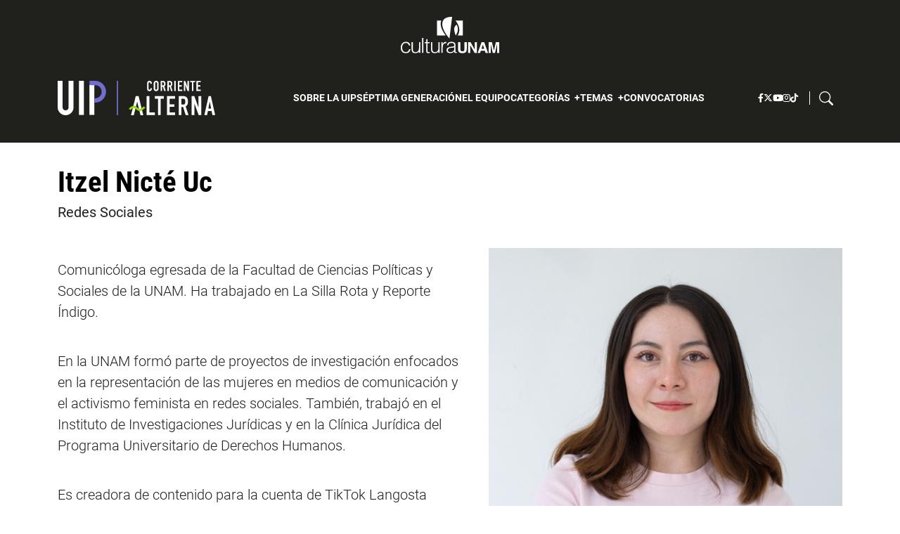

--- FILE ---
content_type: text/html; charset=UTF-8
request_url: https://corrientealterna.unam.mx/autor/itzel-nicte/
body_size: 26290
content:
<!DOCTYPE html>
<html lang="es">

<head>
	<meta charset="UTF-8">
	<meta name="viewport" content="width=device-width, initial-scale=1, shrink-to-fit=no">

	<meta name='robots' content='noindex, follow' />
	<style>img:is([sizes="auto" i], [sizes^="auto," i]) { contain-intrinsic-size: 3000px 1500px }</style>
	
	<!-- This site is optimized with the Yoast SEO plugin v25.9 - https://yoast.com/wordpress/plugins/seo/ -->
	<title>Itzel Nicté Uc, Autor Corriente Alterna</title><link rel="preload" href="https://corrientealterna.unam.mx/wp-content/themes/uip/assets/images/cultura-unam-white.svg" as="image" fetchpriority="high" /><link rel="preload" href="https://corrientealterna.unam.mx/wp-content/uploads/2024/06/Itzel-Uc-Domínguez5.jpg" as="image" fetchpriority="high" />
	<meta property="og:locale" content="es_MX" />
	<meta property="og:type" content="profile" />
	<meta property="og:title" content="Itzel Nicté Uc, Autor Corriente Alterna" />
	<meta property="og:site_name" content="Corriente Alterna" />
	<meta name="twitter:card" content="summary_large_image" />
	<meta name="twitter:site" content="@Alterna_MX" />
	<script type="application/ld+json" class="yoast-schema-graph">{"@context":"https://schema.org","@graph":[{"@type":"WebSite","@id":"https://corrientealterna.unam.mx/#website","url":"https://corrientealterna.unam.mx/","name":"Corriente Alterna","description":"Unidad de Investigaciones Periodísticas UNAM","publisher":{"@id":"https://corrientealterna.unam.mx/#organization"},"potentialAction":[{"@type":"SearchAction","target":{"@type":"EntryPoint","urlTemplate":"https://corrientealterna.unam.mx/?s={search_term_string}"},"query-input":{"@type":"PropertyValueSpecification","valueRequired":true,"valueName":"search_term_string"}}],"inLanguage":"es"},{"@type":"Organization","@id":"https://corrientealterna.unam.mx/#organization","name":"Corriente Alterna","url":"https://corrientealterna.unam.mx/","logo":{"@type":"ImageObject","inLanguage":"es","@id":"https://corrientealterna.unam.mx/#/schema/logo/image/","url":"https://corrientealterna.unam.mx/wp-content/uploads/2023/09/logo.jpg","contentUrl":"https://corrientealterna.unam.mx/wp-content/uploads/2023/09/logo.jpg","width":696,"height":696,"caption":"Corriente Alterna"},"image":{"@id":"https://corrientealterna.unam.mx/#/schema/logo/image/"},"sameAs":["https://www.facebook.com/CorrienteAlternaUNAM/","https://x.com/Alterna_MX"]}]}</script>
	<!-- / Yoast SEO plugin. -->


<link rel='dns-prefetch' href='//stats.wp.com' />
<link rel='preconnect' href='//c0.wp.com' />
<link rel='preconnect' href='//i0.wp.com' />
<link rel="alternate" type="application/rss+xml" title="Corriente Alterna &raquo; Feed" href="https://corrientealterna.unam.mx/feed/" />
<script type="pmdelayedscript" data-cfasync="false" data-no-optimize="1" data-no-defer="1" data-no-minify="1">
window._wpemojiSettings = {"baseUrl":"https:\/\/s.w.org\/images\/core\/emoji\/16.0.1\/72x72\/","ext":".png","svgUrl":"https:\/\/s.w.org\/images\/core\/emoji\/16.0.1\/svg\/","svgExt":".svg","source":{"concatemoji":"https:\/\/corrientealterna.unam.mx\/wp-includes\/js\/wp-emoji-release.min.js?ver=6.8.2"}};
/*! This file is auto-generated */
!function(s,n){var o,i,e;function c(e){try{var t={supportTests:e,timestamp:(new Date).valueOf()};sessionStorage.setItem(o,JSON.stringify(t))}catch(e){}}function p(e,t,n){e.clearRect(0,0,e.canvas.width,e.canvas.height),e.fillText(t,0,0);var t=new Uint32Array(e.getImageData(0,0,e.canvas.width,e.canvas.height).data),a=(e.clearRect(0,0,e.canvas.width,e.canvas.height),e.fillText(n,0,0),new Uint32Array(e.getImageData(0,0,e.canvas.width,e.canvas.height).data));return t.every(function(e,t){return e===a[t]})}function u(e,t){e.clearRect(0,0,e.canvas.width,e.canvas.height),e.fillText(t,0,0);for(var n=e.getImageData(16,16,1,1),a=0;a<n.data.length;a++)if(0!==n.data[a])return!1;return!0}function f(e,t,n,a){switch(t){case"flag":return n(e,"\ud83c\udff3\ufe0f\u200d\u26a7\ufe0f","\ud83c\udff3\ufe0f\u200b\u26a7\ufe0f")?!1:!n(e,"\ud83c\udde8\ud83c\uddf6","\ud83c\udde8\u200b\ud83c\uddf6")&&!n(e,"\ud83c\udff4\udb40\udc67\udb40\udc62\udb40\udc65\udb40\udc6e\udb40\udc67\udb40\udc7f","\ud83c\udff4\u200b\udb40\udc67\u200b\udb40\udc62\u200b\udb40\udc65\u200b\udb40\udc6e\u200b\udb40\udc67\u200b\udb40\udc7f");case"emoji":return!a(e,"\ud83e\udedf")}return!1}function g(e,t,n,a){var r="undefined"!=typeof WorkerGlobalScope&&self instanceof WorkerGlobalScope?new OffscreenCanvas(300,150):s.createElement("canvas"),o=r.getContext("2d",{willReadFrequently:!0}),i=(o.textBaseline="top",o.font="600 32px Arial",{});return e.forEach(function(e){i[e]=t(o,e,n,a)}),i}function t(e){var t=s.createElement("script");t.src=e,t.defer=!0,s.head.appendChild(t)}"undefined"!=typeof Promise&&(o="wpEmojiSettingsSupports",i=["flag","emoji"],n.supports={everything:!0,everythingExceptFlag:!0},e=new Promise(function(e){s.addEventListener("DOMContentLoaded",e,{once:!0})}),new Promise(function(t){var n=function(){try{var e=JSON.parse(sessionStorage.getItem(o));if("object"==typeof e&&"number"==typeof e.timestamp&&(new Date).valueOf()<e.timestamp+604800&&"object"==typeof e.supportTests)return e.supportTests}catch(e){}return null}();if(!n){if("undefined"!=typeof Worker&&"undefined"!=typeof OffscreenCanvas&&"undefined"!=typeof URL&&URL.createObjectURL&&"undefined"!=typeof Blob)try{var e="postMessage("+g.toString()+"("+[JSON.stringify(i),f.toString(),p.toString(),u.toString()].join(",")+"));",a=new Blob([e],{type:"text/javascript"}),r=new Worker(URL.createObjectURL(a),{name:"wpTestEmojiSupports"});return void(r.onmessage=function(e){c(n=e.data),r.terminate(),t(n)})}catch(e){}c(n=g(i,f,p,u))}t(n)}).then(function(e){for(var t in e)n.supports[t]=e[t],n.supports.everything=n.supports.everything&&n.supports[t],"flag"!==t&&(n.supports.everythingExceptFlag=n.supports.everythingExceptFlag&&n.supports[t]);n.supports.everythingExceptFlag=n.supports.everythingExceptFlag&&!n.supports.flag,n.DOMReady=!1,n.readyCallback=function(){n.DOMReady=!0}}).then(function(){return e}).then(function(){var e;n.supports.everything||(n.readyCallback(),(e=n.source||{}).concatemoji?t(e.concatemoji):e.wpemoji&&e.twemoji&&(t(e.twemoji),t(e.wpemoji)))}))}((window,document),window._wpemojiSettings);
</script>
<style id='wp-emoji-styles-inline-css'>

	img.wp-smiley, img.emoji {
		display: inline !important;
		border: none !important;
		box-shadow: none !important;
		height: 1em !important;
		width: 1em !important;
		margin: 0 0.07em !important;
		vertical-align: -0.1em !important;
		background: none !important;
		padding: 0 !important;
	}
</style>
<link rel='stylesheet' id='wp-block-library-css' href='https://c0.wp.com/c/6.8.2/wp-includes/css/dist/block-library/style.min.css' media='all' />
<style id='wp-block-library-theme-inline-css'>
.wp-block-audio :where(figcaption){color:#555;font-size:13px;text-align:center}.is-dark-theme .wp-block-audio :where(figcaption){color:#ffffffa6}.wp-block-audio{margin:0 0 1em}.wp-block-code{border:1px solid #ccc;border-radius:4px;font-family:Menlo,Consolas,monaco,monospace;padding:.8em 1em}.wp-block-embed :where(figcaption){color:#555;font-size:13px;text-align:center}.is-dark-theme .wp-block-embed :where(figcaption){color:#ffffffa6}.wp-block-embed{margin:0 0 1em}.blocks-gallery-caption{color:#555;font-size:13px;text-align:center}.is-dark-theme .blocks-gallery-caption{color:#ffffffa6}:root :where(.wp-block-image figcaption){color:#555;font-size:13px;text-align:center}.is-dark-theme :root :where(.wp-block-image figcaption){color:#ffffffa6}.wp-block-image{margin:0 0 1em}.wp-block-pullquote{border-bottom:4px solid;border-top:4px solid;color:currentColor;margin-bottom:1.75em}.wp-block-pullquote cite,.wp-block-pullquote footer,.wp-block-pullquote__citation{color:currentColor;font-size:.8125em;font-style:normal;text-transform:uppercase}.wp-block-quote{border-left:.25em solid;margin:0 0 1.75em;padding-left:1em}.wp-block-quote cite,.wp-block-quote footer{color:currentColor;font-size:.8125em;font-style:normal;position:relative}.wp-block-quote:where(.has-text-align-right){border-left:none;border-right:.25em solid;padding-left:0;padding-right:1em}.wp-block-quote:where(.has-text-align-center){border:none;padding-left:0}.wp-block-quote.is-large,.wp-block-quote.is-style-large,.wp-block-quote:where(.is-style-plain){border:none}.wp-block-search .wp-block-search__label{font-weight:700}.wp-block-search__button{border:1px solid #ccc;padding:.375em .625em}:where(.wp-block-group.has-background){padding:1.25em 2.375em}.wp-block-separator.has-css-opacity{opacity:.4}.wp-block-separator{border:none;border-bottom:2px solid;margin-left:auto;margin-right:auto}.wp-block-separator.has-alpha-channel-opacity{opacity:1}.wp-block-separator:not(.is-style-wide):not(.is-style-dots){width:100px}.wp-block-separator.has-background:not(.is-style-dots){border-bottom:none;height:1px}.wp-block-separator.has-background:not(.is-style-wide):not(.is-style-dots){height:2px}.wp-block-table{margin:0 0 1em}.wp-block-table td,.wp-block-table th{word-break:normal}.wp-block-table :where(figcaption){color:#555;font-size:13px;text-align:center}.is-dark-theme .wp-block-table :where(figcaption){color:#ffffffa6}.wp-block-video :where(figcaption){color:#555;font-size:13px;text-align:center}.is-dark-theme .wp-block-video :where(figcaption){color:#ffffffa6}.wp-block-video{margin:0 0 1em}:root :where(.wp-block-template-part.has-background){margin-bottom:0;margin-top:0;padding:1.25em 2.375em}
</style>
<style id='classic-theme-styles-inline-css'>
/*! This file is auto-generated */
.wp-block-button__link{color:#fff;background-color:#32373c;border-radius:9999px;box-shadow:none;text-decoration:none;padding:calc(.667em + 2px) calc(1.333em + 2px);font-size:1.125em}.wp-block-file__button{background:#32373c;color:#fff;text-decoration:none}
</style>
<style id='wa-blocks-core-wa-internal-link-style-inline-css'>
.wp-block-wa-blocks-core-wa-internal-link.wa-internal-link{margin:2rem 0;text-align:left}.wp-block-wa-blocks-core-wa-internal-link.wa-internal-link:before{content:var(--wa-internal-link-txt,"Te puede interesar:");display:block;font-size:.875rem;font-weight:700;letter-spacing:.0625rem;line-height:1.25rem;margin-bottom:.5rem;margin-right:.25rem;text-align:left;text-underline-offset:.25rem}.wp-block-wa-blocks-core-wa-internal-link.wa-internal-link a{text-align:left;text-decoration:none}.wp-block-wa-blocks-core-wa-internal-link.wa-internal-link .wa-internal-link__container{display:grid;grid-template-columns:auto 1fr}.wp-block-wa-blocks-core-wa-internal-link.wa-internal-link .wa-internal-link__container:has(.wa-internal-link__thumbnail){border:1px solid var(--logo-color-sprite);border-radius:10px}.wp-block-wa-blocks-core-wa-internal-link.wa-internal-link .wa-internal-link__container:has(.wa-internal-link__thumbnail) .wa-internal-link__meta{display:flex;flex-direction:column;justify-content:center;padding:1rem;position:relative}.wp-block-wa-blocks-core-wa-internal-link.wa-internal-link .wa-internal-link__container:has(.wa-internal-link__thumbnail) .wa-internal-link__meta p:last-child{margin-bottom:0}.wp-block-wa-blocks-core-wa-internal-link.wa-internal-link .wa-internal-link__container:has(.wa-internal-link__thumbnail) .wa-internal-link__meta a{color:#000}.wp-block-wa-blocks-core-wa-internal-link.wa-internal-link .wa-internal-link__container:has(.wa-internal-link__thumbnail) .wa-internal-link__meta .wa-internal-link__meta--title{font-weight:700}.wp-block-wa-blocks-core-wa-internal-link.wa-internal-link .wa-internal-link__container:has(.wa-internal-link__thumbnail) .wa-internal-link__meta .wa-internal-link__meta--excerpt{color:#000;font-size:.7em;font-weight:400}.wp-block-wa-blocks-core-wa-internal-link.wa-internal-link .wa-internal-link__container:has(.wa-internal-link__thumbnail) .wa-internal-link__meta .wa-internal-link__meta--excerpt a{background:none}.wp-block-wa-blocks-core-wa-internal-link.wa-internal-link .wa-internal-link__container .wa-internal-link__thumbnail{aspect-ratio:16/9;height:100%;margin:0;max-width:200px}.wp-block-wa-blocks-core-wa-internal-link.wa-internal-link .wa-internal-link__container .wa-internal-link__thumbnail img{border-bottom-left-radius:9px;border-top-left-radius:9px;height:100%!important;-o-object-fit:cover;object-fit:cover;width:100%}.wp-block-wa-blocks-core-wa-internal-link.wa-internal-link .wa-internal-link__container .wa-internal-link__meta p:last-child{margin-bottom:0}.wp-block-wa-blocks-core-wa-internal-link.wa-internal-link .wa-internal-link__container .wa-internal-link__meta a{color:#000}.wp-block-wa-blocks-core-wa-internal-link.wa-internal-link .wa-internal-link__container .wa-internal-link__meta .wa-internal-link__meta--title{color:#000;font-size:1em}.wp-block-wa-blocks-core-wa-internal-link.wa-internal-link .wa-internal-link__container .wa-internal-link__meta .wa-internal-link__ver-mas{bottom:0;position:absolute;right:0}.wp-block-wa-blocks-core-wa-internal-link.wa-internal-link .wa-internal-link__container .wa-internal-link__meta .wa-internal-link__ver-mas .wa-internal-link__btn{--bs-btn-bg:var(--logo-color-sprite);--bs-btn-border-width:0;--bs-btn-border-radius:0 0 9px 0;--bs-btn-font-size:0.7em;background-image:none;color:var(--category-archive-title-color)}

</style>
<style id='wa-blocks-core-callout-style-inline-css'>
.wp-block-wa-blocks-core-callout{border:.125rem solid #000;margin:2rem 0;padding:2rem 1rem;position:relative}.wp-block-wa-blocks-core-callout :only-child{margin:0}.wp-block-wa-blocks-core-callout p:last-child{margin-bottom:0}.wp-block-wa-blocks-core-callout:before{background-color:#fff;content:attr(data-caption);font-size:1.1em;font-weight:700;left:1rem;line-height:1.5em;padding:0 .5rem;position:absolute;text-underline-offset:.3125rem;top:-.75rem}

</style>
<link rel='stylesheet' id='wa-blocks-core-wa-gallery-style-css' href='https://corrientealterna.unam.mx/wp-content/plugins/wa-blocks-core/build/blocks/wa-gallery/style-index.css?ver=1.1.4' media='all' />
<style id='wa-blocks-core-wa-imagen-style-inline-css'>
.wp-block-wa-blocks-core-wa-imagen{display:var(--wa-imagen-display,flex);flex-wrap:wrap;gap:var(--wa-imagen-gap,1rem);justify-content:var(--wa-imagen-justify-content,flex-start);position:relative}.wp-block-wa-blocks-core-wa-imagen.wa-imagen-width-auto{--wa-imagen-width:auto}.wp-block-wa-blocks-core-wa-imagen.wa-imagen-width-full{--wa-imagen-width:100%}.wp-block-wa-blocks-core-wa-imagen.wa-imagen-width-large{--wa-imagen-width:650px}.wp-block-wa-blocks-core-wa-imagen.wa-imagen-width-medium{--wa-imagen-width:365px}.wp-block-wa-blocks-core-wa-imagen.wa-imagen-width-small{--wa-imagen-width:250px}.wp-block-wa-blocks-core-wa-imagen.alignleft{display:block;max-width:var(--wa-imagen-width,auto)}@media screen and (min-width:1024px){.wp-block-wa-blocks-core-wa-imagen.alignleft .wp-block-wa-blocks-core-wa-imagen__item{float:left;margin-bottom:3rem;margin-left:-2rem;margin-right:3rem}}.wp-block-wa-blocks-core-wa-imagen.alignright{display:block;max-width:var(--wa-imagen-width,auto)}@media screen and (min-width:1024px){.wp-block-wa-blocks-core-wa-imagen.alignright .wp-block-wa-blocks-core-wa-imagen__item{float:right;margin-bottom:3rem;margin-left:3rem;margin-right:-2rem}}.wp-block-wa-blocks-core-wa-imagen.aligncenter,.wp-block-wa-blocks-core-wa-imagen.alignfull,.wp-block-wa-blocks-core-wa-imagen.alignwide{display:flex;justify-content:center}.wp-block-wa-blocks-core-wa-imagen .wp-block-wa-blocks-core-wa-imagen__item{margin:0;max-width:var(--wa-imagen-width,auto);position:relative;width:100%}.wp-block-wa-blocks-core-wa-imagen .wp-block-wa-blocks-core-wa-imagen__item img{height:auto;max-width:var(--wa-imagen-width,auto);width:var(--wa-imagen-width,auto)}.wp-block-wa-blocks-core-wa-imagen .wp-block-wa-blocks-core-wa-imagen__item figcaption{color:#000;font-size:1rem;font-style:italic;margin-top:.5rem;text-align:left}.wp-block-wa-blocks-core-wa-imagen .wp-block-wa-blocks-core-wa-imagen__item figcaption.wp-block-wa-blocks-core-wa-imagen__caption-over{background:var(--logo-color-sprite,#000);bottom:0;color:var(--category-archive-title-color,#fff);left:0;margin:0;opacity:.9;position:absolute;width:100%}.wp-block-wa-blocks-core-wa-imagen .wp-block-wa-blocks-core-wa-imagen__item figcaption.wp-block-wa-blocks-core-wa-imagen__caption-over p{margin:0;padding:.5rem}

</style>
<style id='wa-blocks-core-wa-capsula-player-style-inline-css'>
.wp-block-wa-blocks-core-wa-capsula-player{align-items:center;display:flex}.wp-block-wa-blocks-core-wa-capsula-player.player-radio{background:var(--logo-color-sprite,#498ec0);border-radius:1rem;padding:1rem}.wp-block-wa-blocks-core-wa-capsula-player .single-player__icon{align-items:center;aspect-ratio:1;background-color:var(--icon-badge-background-color,#000);border-radius:50%;display:flex;height:2rem;justify-content:center;transform:scale(1);width:2rem}.wp-block-wa-blocks-core-wa-capsula-player .single-player__icon svg{fill:var(--icon-badge-svg-color,#fff);height:auto;width:1em}.wp-block-wa-blocks-core-wa-capsula-player .single-player__audio-container{width:100%}.wp-block-wa-blocks-core-wa-capsula-player .audioplayer{display:block;height:1.875rem;margin:.625rem auto;max-width:98%;width:100%}

</style>
<link rel='stylesheet' id='wa-blocks-core-wa-fotohistoria-style-css' href='https://corrientealterna.unam.mx/wp-content/plugins/wa-blocks-core/build/blocks/wa-fotohistoria/style-index.css?ver=1.1.7' media='all' />
<link rel='stylesheet' id='wa-blocks-core-wa-fotogaleria-style-css' href='https://corrientealterna.unam.mx/wp-content/plugins/wa-blocks-core/build/blocks/wa-fotogaleria/style-index.css?ver=1.1.6' media='all' />
<style id='wa-blocks-core-wa-videos-style-inline-css'>
.wp-block-wa-blocks-core-wa-videos{margin:3rem 0}.wp-block-wa-blocks-core-wa-videos>figure.wp-block-embed.is-type-video{margin:0 auto}.wp-block-wa-blocks-core-wa-videos .wp-block-wa-blocks-core-wa-videos__author{font-size:.75em;margin:1rem 0}.wp-block-wa-blocks-core-wa-videos .wp-block-wa-blocks-core-wa-videos__author .authors-list{text-align:center}

</style>
<style id='pdfemb-pdf-embedder-viewer-style-inline-css'>
.wp-block-pdfemb-pdf-embedder-viewer{max-width:none}

</style>
<link rel='stylesheet' id='mediaelement-css' href='https://c0.wp.com/c/6.8.2/wp-includes/js/mediaelement/mediaelementplayer-legacy.min.css' media='all' />
<link rel='stylesheet' id='wp-mediaelement-css' href='https://c0.wp.com/c/6.8.2/wp-includes/js/mediaelement/wp-mediaelement.min.css' media='all' />
<style id='jetpack-sharing-buttons-style-inline-css'>
.jetpack-sharing-buttons__services-list{display:flex;flex-direction:row;flex-wrap:wrap;gap:0;list-style-type:none;margin:5px;padding:0}.jetpack-sharing-buttons__services-list.has-small-icon-size{font-size:12px}.jetpack-sharing-buttons__services-list.has-normal-icon-size{font-size:16px}.jetpack-sharing-buttons__services-list.has-large-icon-size{font-size:24px}.jetpack-sharing-buttons__services-list.has-huge-icon-size{font-size:36px}@media print{.jetpack-sharing-buttons__services-list{display:none!important}}.editor-styles-wrapper .wp-block-jetpack-sharing-buttons{gap:0;padding-inline-start:0}ul.jetpack-sharing-buttons__services-list.has-background{padding:1.25em 2.375em}
</style>
<style id='global-styles-inline-css'>
:root{--wp--preset--aspect-ratio--square: 1;--wp--preset--aspect-ratio--4-3: 4/3;--wp--preset--aspect-ratio--3-4: 3/4;--wp--preset--aspect-ratio--3-2: 3/2;--wp--preset--aspect-ratio--2-3: 2/3;--wp--preset--aspect-ratio--16-9: 16/9;--wp--preset--aspect-ratio--9-16: 9/16;--wp--preset--color--black: #000000;--wp--preset--color--cyan-bluish-gray: #abb8c3;--wp--preset--color--white: #ffffff;--wp--preset--color--pale-pink: #f78da7;--wp--preset--color--vivid-red: #cf2e2e;--wp--preset--color--luminous-vivid-orange: #ff6900;--wp--preset--color--luminous-vivid-amber: #fcb900;--wp--preset--color--light-green-cyan: #7bdcb5;--wp--preset--color--vivid-green-cyan: #00d084;--wp--preset--color--pale-cyan-blue: #8ed1fc;--wp--preset--color--vivid-cyan-blue: #0693e3;--wp--preset--color--vivid-purple: #9b51e0;--wp--preset--color--ca-primario: #91dc0d;--wp--preset--color--ca-texto: #00ad77;--wp--preset--color--ca-audiovisual: #f44525;--wp--preset--color--ca-podcast: #3162f5;--wp--preset--color--uip-primario: #716ece;--wp--preset--color--uip-secundario: #d3d5e4;--wp--preset--color--uip-clase-magistral: #d72cd8;--wp--preset--gradient--vivid-cyan-blue-to-vivid-purple: linear-gradient(135deg,rgba(6,147,227,1) 0%,rgb(155,81,224) 100%);--wp--preset--gradient--light-green-cyan-to-vivid-green-cyan: linear-gradient(135deg,rgb(122,220,180) 0%,rgb(0,208,130) 100%);--wp--preset--gradient--luminous-vivid-amber-to-luminous-vivid-orange: linear-gradient(135deg,rgba(252,185,0,1) 0%,rgba(255,105,0,1) 100%);--wp--preset--gradient--luminous-vivid-orange-to-vivid-red: linear-gradient(135deg,rgba(255,105,0,1) 0%,rgb(207,46,46) 100%);--wp--preset--gradient--very-light-gray-to-cyan-bluish-gray: linear-gradient(135deg,rgb(238,238,238) 0%,rgb(169,184,195) 100%);--wp--preset--gradient--cool-to-warm-spectrum: linear-gradient(135deg,rgb(74,234,220) 0%,rgb(151,120,209) 20%,rgb(207,42,186) 40%,rgb(238,44,130) 60%,rgb(251,105,98) 80%,rgb(254,248,76) 100%);--wp--preset--gradient--blush-light-purple: linear-gradient(135deg,rgb(255,206,236) 0%,rgb(152,150,240) 100%);--wp--preset--gradient--blush-bordeaux: linear-gradient(135deg,rgb(254,205,165) 0%,rgb(254,45,45) 50%,rgb(107,0,62) 100%);--wp--preset--gradient--luminous-dusk: linear-gradient(135deg,rgb(255,203,112) 0%,rgb(199,81,192) 50%,rgb(65,88,208) 100%);--wp--preset--gradient--pale-ocean: linear-gradient(135deg,rgb(255,245,203) 0%,rgb(182,227,212) 50%,rgb(51,167,181) 100%);--wp--preset--gradient--electric-grass: linear-gradient(135deg,rgb(202,248,128) 0%,rgb(113,206,126) 100%);--wp--preset--gradient--midnight: linear-gradient(135deg,rgb(2,3,129) 0%,rgb(40,116,252) 100%);--wp--preset--font-size--small: 13px;--wp--preset--font-size--medium: 20px;--wp--preset--font-size--large: 36px;--wp--preset--font-size--x-large: 42px;--wp--preset--spacing--20: 0.44rem;--wp--preset--spacing--30: 0.67rem;--wp--preset--spacing--40: 1rem;--wp--preset--spacing--50: 1.5rem;--wp--preset--spacing--60: 2.25rem;--wp--preset--spacing--70: 3.38rem;--wp--preset--spacing--80: 5.06rem;--wp--preset--shadow--natural: 6px 6px 9px rgba(0, 0, 0, 0.2);--wp--preset--shadow--deep: 12px 12px 50px rgba(0, 0, 0, 0.4);--wp--preset--shadow--sharp: 6px 6px 0px rgba(0, 0, 0, 0.2);--wp--preset--shadow--outlined: 6px 6px 0px -3px rgba(255, 255, 255, 1), 6px 6px rgba(0, 0, 0, 1);--wp--preset--shadow--crisp: 6px 6px 0px rgba(0, 0, 0, 1);}:where(.is-layout-flex){gap: 0.5em;}:where(.is-layout-grid){gap: 0.5em;}body .is-layout-flex{display: flex;}.is-layout-flex{flex-wrap: wrap;align-items: center;}.is-layout-flex > :is(*, div){margin: 0;}body .is-layout-grid{display: grid;}.is-layout-grid > :is(*, div){margin: 0;}:where(.wp-block-columns.is-layout-flex){gap: 2em;}:where(.wp-block-columns.is-layout-grid){gap: 2em;}:where(.wp-block-post-template.is-layout-flex){gap: 1.25em;}:where(.wp-block-post-template.is-layout-grid){gap: 1.25em;}.has-black-color{color: var(--wp--preset--color--black) !important;}.has-cyan-bluish-gray-color{color: var(--wp--preset--color--cyan-bluish-gray) !important;}.has-white-color{color: var(--wp--preset--color--white) !important;}.has-pale-pink-color{color: var(--wp--preset--color--pale-pink) !important;}.has-vivid-red-color{color: var(--wp--preset--color--vivid-red) !important;}.has-luminous-vivid-orange-color{color: var(--wp--preset--color--luminous-vivid-orange) !important;}.has-luminous-vivid-amber-color{color: var(--wp--preset--color--luminous-vivid-amber) !important;}.has-light-green-cyan-color{color: var(--wp--preset--color--light-green-cyan) !important;}.has-vivid-green-cyan-color{color: var(--wp--preset--color--vivid-green-cyan) !important;}.has-pale-cyan-blue-color{color: var(--wp--preset--color--pale-cyan-blue) !important;}.has-vivid-cyan-blue-color{color: var(--wp--preset--color--vivid-cyan-blue) !important;}.has-vivid-purple-color{color: var(--wp--preset--color--vivid-purple) !important;}.has-black-background-color{background-color: var(--wp--preset--color--black) !important;}.has-cyan-bluish-gray-background-color{background-color: var(--wp--preset--color--cyan-bluish-gray) !important;}.has-white-background-color{background-color: var(--wp--preset--color--white) !important;}.has-pale-pink-background-color{background-color: var(--wp--preset--color--pale-pink) !important;}.has-vivid-red-background-color{background-color: var(--wp--preset--color--vivid-red) !important;}.has-luminous-vivid-orange-background-color{background-color: var(--wp--preset--color--luminous-vivid-orange) !important;}.has-luminous-vivid-amber-background-color{background-color: var(--wp--preset--color--luminous-vivid-amber) !important;}.has-light-green-cyan-background-color{background-color: var(--wp--preset--color--light-green-cyan) !important;}.has-vivid-green-cyan-background-color{background-color: var(--wp--preset--color--vivid-green-cyan) !important;}.has-pale-cyan-blue-background-color{background-color: var(--wp--preset--color--pale-cyan-blue) !important;}.has-vivid-cyan-blue-background-color{background-color: var(--wp--preset--color--vivid-cyan-blue) !important;}.has-vivid-purple-background-color{background-color: var(--wp--preset--color--vivid-purple) !important;}.has-black-border-color{border-color: var(--wp--preset--color--black) !important;}.has-cyan-bluish-gray-border-color{border-color: var(--wp--preset--color--cyan-bluish-gray) !important;}.has-white-border-color{border-color: var(--wp--preset--color--white) !important;}.has-pale-pink-border-color{border-color: var(--wp--preset--color--pale-pink) !important;}.has-vivid-red-border-color{border-color: var(--wp--preset--color--vivid-red) !important;}.has-luminous-vivid-orange-border-color{border-color: var(--wp--preset--color--luminous-vivid-orange) !important;}.has-luminous-vivid-amber-border-color{border-color: var(--wp--preset--color--luminous-vivid-amber) !important;}.has-light-green-cyan-border-color{border-color: var(--wp--preset--color--light-green-cyan) !important;}.has-vivid-green-cyan-border-color{border-color: var(--wp--preset--color--vivid-green-cyan) !important;}.has-pale-cyan-blue-border-color{border-color: var(--wp--preset--color--pale-cyan-blue) !important;}.has-vivid-cyan-blue-border-color{border-color: var(--wp--preset--color--vivid-cyan-blue) !important;}.has-vivid-purple-border-color{border-color: var(--wp--preset--color--vivid-purple) !important;}.has-vivid-cyan-blue-to-vivid-purple-gradient-background{background: var(--wp--preset--gradient--vivid-cyan-blue-to-vivid-purple) !important;}.has-light-green-cyan-to-vivid-green-cyan-gradient-background{background: var(--wp--preset--gradient--light-green-cyan-to-vivid-green-cyan) !important;}.has-luminous-vivid-amber-to-luminous-vivid-orange-gradient-background{background: var(--wp--preset--gradient--luminous-vivid-amber-to-luminous-vivid-orange) !important;}.has-luminous-vivid-orange-to-vivid-red-gradient-background{background: var(--wp--preset--gradient--luminous-vivid-orange-to-vivid-red) !important;}.has-very-light-gray-to-cyan-bluish-gray-gradient-background{background: var(--wp--preset--gradient--very-light-gray-to-cyan-bluish-gray) !important;}.has-cool-to-warm-spectrum-gradient-background{background: var(--wp--preset--gradient--cool-to-warm-spectrum) !important;}.has-blush-light-purple-gradient-background{background: var(--wp--preset--gradient--blush-light-purple) !important;}.has-blush-bordeaux-gradient-background{background: var(--wp--preset--gradient--blush-bordeaux) !important;}.has-luminous-dusk-gradient-background{background: var(--wp--preset--gradient--luminous-dusk) !important;}.has-pale-ocean-gradient-background{background: var(--wp--preset--gradient--pale-ocean) !important;}.has-electric-grass-gradient-background{background: var(--wp--preset--gradient--electric-grass) !important;}.has-midnight-gradient-background{background: var(--wp--preset--gradient--midnight) !important;}.has-small-font-size{font-size: var(--wp--preset--font-size--small) !important;}.has-medium-font-size{font-size: var(--wp--preset--font-size--medium) !important;}.has-large-font-size{font-size: var(--wp--preset--font-size--large) !important;}.has-x-large-font-size{font-size: var(--wp--preset--font-size--x-large) !important;}
:where(.wp-block-post-template.is-layout-flex){gap: 1.25em;}:where(.wp-block-post-template.is-layout-grid){gap: 1.25em;}
:where(.wp-block-columns.is-layout-flex){gap: 2em;}:where(.wp-block-columns.is-layout-grid){gap: 2em;}
:root :where(.wp-block-pullquote){font-size: 1.5em;line-height: 1.6;}
</style>
<link rel='stylesheet' id='cookie-notice-front-css' href='https://corrientealterna.unam.mx/wp-content/plugins/cookie-notice/css/front.min.css?ver=2.5.7' media='all' />
<link rel='stylesheet' id='corriente-alterna-css' href='https://corrientealterna.unam.mx/wp-content/plugins/corriente-alterna/public/css/corriente-alterna-public.css?ver=1.0.0' media='all' />
<link rel='stylesheet' id='wp-smart-crop-renderer-css' href='https://corrientealterna.unam.mx/wp-content/plugins/wp-smartcrop/css/image-renderer.css?ver=2.0.10' media='all' />
<link rel='stylesheet' id='style-css' href='https://corrientealterna.unam.mx/wp-content/themes/uip/style.css?ver=250805035626' media='all' />
<link rel='stylesheet' id='main-css' href='https://corrientealterna.unam.mx/wp-content/themes/uip/assets/dist/main.css?ver=251029221403' media='all' />
<link rel='stylesheet' id='dflip-style-css' href='https://corrientealterna.unam.mx/wp-content/plugins/3d-flipbook-dflip-lite/assets/css/dflip.min.css?ver=2.3.75' media='all' />
<script src="https://c0.wp.com/c/6.8.2/wp-includes/js/jquery/jquery.min.js" id="jquery-core-js" type="pmdelayedscript" data-cfasync="false" data-no-optimize="1" data-no-defer="1" data-no-minify="1"></script>
<script src="https://c0.wp.com/c/6.8.2/wp-includes/js/jquery/jquery-migrate.min.js" id="jquery-migrate-js" type="pmdelayedscript" data-cfasync="false" data-no-optimize="1" data-no-defer="1" data-no-minify="1"></script>
<script id="cookie-notice-front-js-before" type="pmdelayedscript" data-cfasync="false" data-no-optimize="1" data-no-defer="1" data-no-minify="1">
var cnArgs = {"ajaxUrl":"https:\/\/corrientealterna.unam.mx\/wp-admin\/admin-ajax.php","nonce":"11cad370bf","hideEffect":"fade","position":"bottom","onScroll":false,"onScrollOffset":100,"onClick":false,"cookieName":"cookie_notice_accepted","cookieTime":2592000,"cookieTimeRejected":2592000,"globalCookie":false,"redirection":false,"cache":true,"revokeCookies":false,"revokeCookiesOpt":"automatic"};
</script>
<script src="https://corrientealterna.unam.mx/wp-content/plugins/cookie-notice/js/front.min.js?ver=2.5.7" id="cookie-notice-front-js" type="pmdelayedscript" data-cfasync="false" data-no-optimize="1" data-no-defer="1" data-no-minify="1"></script>
<script src="https://corrientealterna.unam.mx/wp-content/plugins/corriente-alterna/public/js/corriente-alterna-public.js?ver=1.0.0" id="corriente-alterna-js" type="pmdelayedscript" data-cfasync="false" data-no-optimize="1" data-no-defer="1" data-no-minify="1"></script>
<link rel="https://api.w.org/" href="https://corrientealterna.unam.mx/wp-json/" /><link rel="alternate" title="JSON" type="application/json" href="https://corrientealterna.unam.mx/wp-json/wp/v2/users/201" /><link rel="EditURI" type="application/rsd+xml" title="RSD" href="https://corrientealterna.unam.mx/xmlrpc.php?rsd" />
<style>.category.parent-category-clases-magistrales-y-talleres {--logo-color-sprite: var(--wp--preset--color--ca-texto);}
.parent-category-clases-magistrales-y-talleres {--logo-color-sprite: var(--wp--preset--color--ca-texto);}
body.parent-category-clases-magistrales-y-talleres {--logo-color-sprite: var(--wp--preset--color--ca-texto);}
.category.parent-category-cortodocumental {--logo-color-sprite: var(--wp--preset--color--ca-audiovisual);}
.parent-category-cortodocumental {--logo-color-sprite: var(--wp--preset--color--ca-audiovisual);}
body.parent-category-cortodocumental {--logo-color-sprite: var(--wp--preset--color--ca-audiovisual);}
.category.parent-category-cronica {--logo-color-sprite: var(--wp--preset--color--ca-texto);}
.parent-category-cronica {--logo-color-sprite: var(--wp--preset--color--ca-texto);}
body.parent-category-cronica {--logo-color-sprite: var(--wp--preset--color--ca-texto);}
.category.parent-category-entrevista {--logo-color-sprite: var(--wp--preset--color--ca-texto);}
.parent-category-entrevista {--logo-color-sprite: var(--wp--preset--color--ca-texto);}
body.parent-category-entrevista {--logo-color-sprite: var(--wp--preset--color--ca-texto);}
.category.parent-category-galerias {--logo-color-sprite: var(--wp--preset--color--ca-audiovisual);}
.parent-category-galerias {--logo-color-sprite: var(--wp--preset--color--ca-audiovisual);}
body.parent-category-galerias {--logo-color-sprite: var(--wp--preset--color--ca-audiovisual);}
.category.parent-category-nota {--logo-color-sprite: var(--wp--preset--color--ca-texto);}
.parent-category-nota {--logo-color-sprite: var(--wp--preset--color--ca-texto);}
body.parent-category-nota {--logo-color-sprite: var(--wp--preset--color--ca-texto);}
.category.parent-category-podcast {--logo-color-sprite: var(--wp--preset--color--ca-podcast);}
.parent-category-podcast {--logo-color-sprite: var(--wp--preset--color--ca-podcast);}
body.parent-category-podcast {--logo-color-sprite: var(--wp--preset--color--ca-podcast);}
.category.parent-category-radio {--logo-color-sprite: var(--wp--preset--color--ca-podcast);}
.parent-category-radio {--logo-color-sprite: var(--wp--preset--color--ca-podcast);}
body.parent-category-radio {--logo-color-sprite: var(--wp--preset--color--ca-podcast);}
.category.parent-category-reportaje {--logo-color-sprite: var(--wp--preset--color--ca-texto);}
.parent-category-reportaje {--logo-color-sprite: var(--wp--preset--color--ca-texto);}
body.parent-category-reportaje {--logo-color-sprite: var(--wp--preset--color--ca-texto);}
</style>  <script src="https://cdn.onesignal.com/sdks/web/v16/OneSignalSDK.page.js" defer></script>
  <script>
          window.OneSignalDeferred = window.OneSignalDeferred || [];
          OneSignalDeferred.push(async function(OneSignal) {
            await OneSignal.init({
              appId: "61c42aad-9703-4840-a9ff-a40512ba63e1",
              serviceWorkerOverrideForTypical: true,
              path: "https://corrientealterna.unam.mx/wp-content/plugins/onesignal-free-web-push-notifications/sdk_files/",
              serviceWorkerParam: { scope: "/wp-content/plugins/onesignal-free-web-push-notifications/sdk_files/push/onesignal/" },
              serviceWorkerPath: "OneSignalSDKWorker.js",
            });
          });

          // Unregister the legacy OneSignal service worker to prevent scope conflicts
          if (navigator.serviceWorker) {
            navigator.serviceWorker.getRegistrations().then((registrations) => {
              // Iterate through all registered service workers
              registrations.forEach((registration) => {
                // Check the script URL to identify the specific service worker
                if (registration.active && registration.active.scriptURL.includes('OneSignalSDKWorker.js.php')) {
                  // Unregister the service worker
                  registration.unregister().then((success) => {
                    if (success) {
                      console.log('OneSignalSW: Successfully unregistered:', registration.active.scriptURL);
                    } else {
                      console.log('OneSignalSW: Failed to unregister:', registration.active.scriptURL);
                    }
                  });
                }
              });
            }).catch((error) => {
              console.error('Error fetching service worker registrations:', error);
            });
        }
        </script>
<!--Analytics-->
<!-- Google tag (gtag.js) -->
<script async src="https://www.googletagmanager.com/gtag/js?id=G-1E4PLGES1B"></script>
<script type="pmdelayedscript" data-cfasync="false" data-no-optimize="1" data-no-defer="1" data-no-minify="1">
  window.dataLayer = window.dataLayer || [];
  function gtag(){dataLayer.push(arguments);}
  gtag('js', new Date());

  gtag('config', 'G-1E4PLGES1B');
</script>

<!-- Fin Analytics-->
<style>:root{}</style>	<style>img#wpstats{display:none}</style>
		<link rel="icon" type="image/png" href="/wp-content/uploads/fbrfg/favicon-96x96.png" sizes="96x96" />
<link rel="icon" type="image/svg+xml" href="/wp-content/uploads/fbrfg/favicon.svg" />
<link rel="shortcut icon" href="/wp-content/uploads/fbrfg/favicon.ico" />
<link rel="apple-touch-icon" sizes="180x180" href="/wp-content/uploads/fbrfg/apple-touch-icon.png" />
<link rel="manifest" href="/wp-content/uploads/fbrfg/site.webmanifest" /><script type='text/javascript'>
/* <![CDATA[ */
const WA_ThemeSetup ={"current":{"is_single":"false","is_archive":"true","canal":null,"taxonomy":"","tags":null},"activeID":"0","currentID":"0","ajaxurl":"https:\/\/corrientealterna.unam.mx\/wp-admin\/admin-ajax.php","themeUri":"https:\/\/corrientealterna.unam.mx\/wp-content\/themes\/uip","general":{"refreshPage":false,"enableDMP":true,"default_image_id":20221,"jetpackID":184785780,"jetpackApiVersion":1,"jetpackVersion":"15.0"},"infinite_scroll":[],"social":{"igtoken":""},"portada":{"link_revista":""}};
window.WA_ThemeSetup = WA_ThemeSetup;
window.ThemeSetup = WA_ThemeSetup;
/* ]]> */
</script>
		<style id="wp-custom-css">
			.page-layout .page-layout__header .page-layout__thumbnail {
    height: auto;
}

.page-layout .page-layout__header .page-layout__thumbnail img {
    height: auto;
}

.user-id-235 .avatar, .user-id-202 .avatar {
    object-position: top;
}

.user-id-238 .article-item__thumbnail {
    overflow: hidden;
	
	img{
		transform:scale(1.5);
	}
}
[data-role='servicio_social']::after {
    content: ' / Servicio Social';
}
		</style>
		<noscript><style>.perfmatters-lazy[data-src]{display:none !important;}</style></noscript></head>



<body class="archive author author-itzel-nicte author-201 wp-embed-responsive wp-theme-uip cookies-not-set">

	
	<div id="wrapper">
				
<div class="cultura-unam-logo">
    <a class="navbar-brand" href="https://cultura.unam.mx/" title="Cultura UNAM" rel="noopener noreferrer" target="_blank">
        <img data-perfmatters-preload class="cultura-unam-logo__img" src="https://corrientealterna.unam.mx/wp-content/themes/uip/assets/images/cultura-unam-white.svg" alt="Cultura UNAM" title="Cultura UNAM" width="100" height="44">
    </a>
</div>
<header id="masthead" class="masthead sticky-top ">


    
    <div class="container">

        <div class="header-container">

            <div class="header__logo">

                <a class="navbar-brand" href="https://corrientealterna.unam.mx" title="Corriente Alterna" rel="home">


                    <svg class="main-logo" id="logo-svg" xmlns="http://www.w3.org/2000/svg" viewBox="0 0 538.04 118.15">
                        <g>
                            <rect class="logo__text" x="108.52" y="14.56" width="16.77" height="102.38" />
                            <path class="logo__text" d="M54.25.08v90.74c0,3.84-.69,7.37-2.05,10.6-1.37,3.23-3.32,6.11-5.84,8.63s-5.42,4.49-8.71,5.92c-3.29,1.42-6.8,2.14-10.52,2.14s-7.21-.71-10.44-2.14c-3.23-1.42-6.11-3.4-8.63-5.92-2.52-2.52-4.49-5.4-5.92-8.63-1.43-3.23-2.14-6.77-2.14-10.6V.08h16.77v89.1c0,4.17.99,7.23,2.96,9.21,1.97,1.97,4.44,2.96,7.4,2.96s5.42-.99,7.4-2.96c1.97-1.97,2.96-5.04,2.96-9.21V.08h16.77-.01Z" />
                            <rect class="logo__text" x="72.81" y=".08" width="16.77" height="117.04" />
                            <path fill="#716ece" d="M154.41,11.14c-6.96-7.05-16.24-11.01-26.14-11.14h-19.75v14.76l19.55.04c5.99.08,11.61,2.48,15.82,6.74,4.22,4.27,6.54,9.93,6.54,15.93,0,12.35-10.04,22.52-22.39,22.67l-2.76.04v14.8l2.94-.03c9.91-.12,19.21-4.07,26.18-11.12,6.98-7.06,10.82-16.41,10.82-26.34s-3.84-19.26-10.8-26.32" />
                        </g>
                        <g>
                            <path class="logo__text" d="M321.79,25.25v2.16c0,1.07-.2,2.1-.61,3.06-.41.96-.97,1.82-1.69,2.57-.72.75-1.56,1.34-2.52,1.79-.96.44-2,.66-3.11.66-.94,0-1.91-.13-2.88-.39-.98-.26-1.86-.71-2.64-1.37-.79-.66-1.43-1.49-1.93-2.52s-.76-2.34-.76-3.94V8.07c0-1.14.2-2.2.59-3.18s.94-1.83,1.66-2.54,1.57-1.28,2.57-1.69c.99-.41,2.09-.62,3.3-.62,2.35,0,4.26.77,5.73,2.3.71.75,1.28,1.64,1.69,2.67.41,1.03.61,2.14.61,3.35v1.96h-4.99v-1.66c0-.98-.28-1.83-.83-2.54s-1.3-1.07-2.25-1.07c-1.24,0-2.06.39-2.47,1.15-.41.77-.61,1.74-.61,2.91v17.81c0,1.01.22,1.86.66,2.54.44.68,1.23,1.03,2.37,1.03.33,0,.68-.06,1.06-.17.37-.11.73-.3,1.05-.56.29-.26.54-.62.73-1.07.2-.46.29-1.03.29-1.71v-1.71h4.99,0Z" />
                            <path class="logo__text" d="M328.01,8.55c0-1.4.24-2.64.73-3.72.49-1.07,1.14-1.97,1.96-2.69.79-.68,1.67-1.21,2.67-1.57,1-.36,2-.54,3.01-.54s2.02.18,3.01.54c1,.36,1.9.88,2.72,1.57.78.72,1.42,1.62,1.91,2.69.49,1.07.73,2.32.73,3.72v18.4c0,1.47-.24,2.73-.73,3.77s-1.13,1.91-1.91,2.6c-.82.72-1.72,1.26-2.72,1.61-1,.36-2,.54-3.01.54s-2.01-.18-3.01-.54c-1-.36-1.89-.9-2.67-1.61-.81-.68-1.47-1.55-1.96-2.6-.49-1.04-.73-2.3-.73-3.77V8.55ZM333,26.96c0,1.21.33,2.1,1,2.67s1.46.86,2.37.86,1.7-.29,2.37-.86c.67-.57,1-1.46,1-2.67V8.55c0-1.21-.33-2.1-1-2.67s-1.46-.86-2.37-.86-1.7.29-2.37.86c-.67.57-1,1.46-1,2.67v18.4Z" />
                            <path class="logo__text" d="M351.6,35.18V.33h8.03c5.87,0,8.81,3.41,8.81,10.23,0,2.06-.31,3.8-.96,5.24-.64,1.44-1.76,2.6-3.36,3.47l5.38,15.91h-5.29l-4.65-14.88h-2.99v14.88h-4.99.02ZM356.59,5.03v10.87h2.84c.88,0,1.58-.12,2.1-.37.52-.24.93-.6,1.23-1.05.26-.46.44-1.02.54-1.69.1-.67.14-1.44.14-2.33s-.05-1.66-.14-2.33c-.1-.67-.29-1.25-.59-1.74-.62-.91-1.8-1.37-3.53-1.37h-2.6,0Z" />
                            <path class="logo__text" d="M374.89,35.18V.33h8.03c5.87,0,8.81,3.41,8.81,10.23,0,2.06-.31,3.8-.96,5.24-.64,1.44-1.76,2.6-3.36,3.47l5.38,15.91h-5.29l-4.65-14.88h-2.99v14.88h-4.99.02ZM379.89,5.03v10.87h2.84c.88,0,1.58-.12,2.1-.37.52-.24.93-.6,1.23-1.05.26-.46.44-1.02.54-1.69.1-.67.14-1.44.14-2.33s-.05-1.66-.14-2.33-.29-1.25-.59-1.74c-.62-.91-1.8-1.37-3.53-1.37h-2.6,0Z" />
                            <rect class="logo__text" x="398.34" y=".33" width="4.99" height="34.85" />
                            <polygon class="logo__text" points="410.63 35.18 410.63 .33 425.5 .33 425.5 5.03 415.61 5.03 415.61 15.26 424.23 15.26 424.23 19.96 415.61 19.96 415.61 30.19 425.5 30.19 425.5 35.18 410.63 35.18" />
                            <polygon class="logo__text" points="430.98 35.18 430.98 .33 435.78 .33 443.32 21.33 443.41 21.33 443.41 .33 448.41 .33 448.41 35.18 443.71 35.18 436.07 14.23 435.98 14.23 435.98 35.18 430.98 35.18" />
                            <polygon class="logo__text" points="458.64 35.18 458.64 5.03 452.86 5.03 452.86 .33 469.41 .33 469.41 5.03 463.63 5.03 463.63 35.18 458.64 35.18" />
                            <polygon class="logo__text" points="474.05 35.18 474.05 .33 488.93 .33 488.93 5.03 479.05 5.03 479.05 15.26 487.66 15.26 487.66 19.96 479.05 19.96 479.05 30.19 488.93 30.19 488.93 35.18 474.05 35.18" />
                            <polygon class="logo__text" points="304.04 117.82 304.04 52.5 313.39 52.5 313.39 108.46 331.93 108.46 331.93 117.82 304.04 117.82" />
                            <polygon class="logo__text" points="342.79 117.82 342.79 61.3 331.97 61.3 331.97 52.5 362.98 52.5 362.98 61.3 352.15 61.3 352.15 117.82 342.79 117.82" />
                            <polygon class="logo__text" points="373.43 117.82 373.43 52.5 401.32 52.5 401.32 61.3 382.79 61.3 382.79 80.48 398.93 80.48 398.93 89.29 382.79 89.29 382.79 108.46 401.32 108.46 401.32 117.82 373.43 117.82" />
                            <path class="logo__text" d="M413.69,117.82V52.5h15.05c11.01,0,16.52,6.39,16.52,19.18,0,3.85-.6,7.12-1.79,9.82-1.19,2.69-3.29,4.86-6.29,6.51l10.09,29.82h-9.91l-8.72-27.89h-5.6v27.89h-9.36ZM423.05,61.3v20.37h5.32c1.65,0,2.97-.23,3.95-.69.98-.46,1.74-1.11,2.29-1.97.49-.86.83-1.91,1.01-3.17s.28-2.71.28-4.36-.09-3.11-.28-4.36-.55-2.34-1.1-3.26c-1.16-1.71-3.36-2.57-6.61-2.57,0,0-4.86,0-4.86,0Z" />
                            <polygon class="logo__text" points="457.86 117.82 457.86 52.5 466.86 52.5 480.99 91.86 481.17 91.86 481.17 52.5 490.53 52.5 490.53 117.82 481.72 117.82 467.41 78.55 467.22 78.55 467.22 117.82 457.86 117.82" />
                            <path class="logo__text" d="M501.07,117.82l14.58-65.32h7.8l14.59,65.32h-9.36l-2.75-14.04h-12.75l-2.75,14.04h-9.36,0ZM524.19,94.97l-4.59-23.67h-.18l-4.59,23.67h9.36Z" />
                            <polygon class="logo__text" points="292.65 118.15 276.36 52.5 276.28 52.5 266.9 52.5 266.83 52.5 250.54 118.15 259.99 118.15 271.59 71.4 283.19 118.15 292.65 118.15" />
                            <path fill="#91dc0d" d="M280,103.61c-.28,0-.55-.01-.82-.03-4.81-.35-8.26-3.45-11.29-6.18-2.58-2.32-4.81-4.32-7.31-4.41-4.67-.16-10.34,5.28-11.95,7.2l-5.44-4.57c.87-1.03,8.73-10.06,17.65-9.73,5.07.18,8.64,3.39,11.8,6.23,2.51,2.25,4.68,4.21,7.06,4.38,2.03.14,5.05-1.2,8.52-3.79,3.03-2.26,5.49-4.82,5.46-4.78l5.98,3.85c-.5.79-3.46,3.78-6.78,6.32-4.8,3.67-9.13,5.53-12.89,5.53" />
                        </g>
                        <rect fill="#716ece" x="202.07" y=".04" width="4.26" height="118.11" />
                    </svg>

                </a>
            </div>



            <nav class="header-nav__menu navbar navbar-expand scroll-overflow">

                <ul id="menu-main-menu" class="navbar-nav"><li itemscope="itemscope" itemtype="https://www.schema.org/SiteNavigationElement" id="menu-item-15771" class="menu-item menu-item-type-post_type menu-item-object-page nav-item menu-item-15771"><a title="Sobre la UIP" href="https://corrientealterna.unam.mx/nosotros/" class="nav-link">Sobre la UIP</a></li>
<li itemscope="itemscope" itemtype="https://www.schema.org/SiteNavigationElement" id="menu-item-21851" class="menu-item menu-item-type-taxonomy menu-item-object-user_generacion nav-item menu-item-21851"><a title="Séptima generación" href="https://corrientealterna.unam.mx/estudiantes/septima-generacion/" class="nav-link">Séptima generación</a></li>
<li itemscope="itemscope" itemtype="https://www.schema.org/SiteNavigationElement" id="menu-item-16606" class="menu-item menu-item-type-post_type menu-item-object-page nav-item menu-item-16606"><a title="El equipo" href="https://corrientealterna.unam.mx/el-equipo/" class="nav-link">El equipo</a></li>
<li itemscope="itemscope" itemtype="https://www.schema.org/SiteNavigationElement" id="menu-item-15773" class="menu-item menu-item-type-custom menu-item-object-custom menu-item-has-children nav-item menu-item-15773 dropdown"><a title="Categorías" href="#" data-bs-toggle="dropdown" class="nav-link dropdown-toggle" aria-expanded="false">Categorías <span class="caret"></span></a><ul role="menu" class="dropdown-menu"><li itemscope="itemscope" itemtype="https://www.schema.org/SiteNavigationElement" id="menu-item-15776" class="menu-item menu-item-type-taxonomy menu-item-object-category menu-item-15776 parent-category-nota"><a title="Nota" href="https://corrientealterna.unam.mx/nota/" class="dropdown-item">Nota</a></li>
<li itemscope="itemscope" itemtype="https://www.schema.org/SiteNavigationElement" id="menu-item-15774" class="menu-item menu-item-type-taxonomy menu-item-object-category menu-item-15774 parent-category-cronica"><a title="Crónica" href="https://corrientealterna.unam.mx/cronica/" class="dropdown-item">Crónica</a></li>
<li itemscope="itemscope" itemtype="https://www.schema.org/SiteNavigationElement" id="menu-item-15775" class="menu-item menu-item-type-taxonomy menu-item-object-category menu-item-15775 parent-category-entrevista"><a title="Entrevista" href="https://corrientealterna.unam.mx/entrevista/" class="dropdown-item">Entrevista</a></li>
<li itemscope="itemscope" itemtype="https://www.schema.org/SiteNavigationElement" id="menu-item-15779" class="menu-item menu-item-type-taxonomy menu-item-object-category menu-item-15779 parent-category-reportaje"><a title="Reportaje" href="https://corrientealterna.unam.mx/reportaje/" class="dropdown-item">Reportaje</a></li>
<li itemscope="itemscope" itemtype="https://www.schema.org/SiteNavigationElement" id="menu-item-16602" class="menu-item menu-item-type-taxonomy menu-item-object-category menu-item-16602 parent-category-galerias"><a title="Fotogalería" href="https://corrientealterna.unam.mx/galerias/" class="dropdown-item">Fotogalería</a></li>
<li itemscope="itemscope" itemtype="https://www.schema.org/SiteNavigationElement" id="menu-item-21726" class="menu-item menu-item-type-taxonomy menu-item-object-category menu-item-21726 parent-category-fotohistoria"><a title="Fotohistoria" href="https://corrientealterna.unam.mx/fotohistoria/" class="dropdown-item">Fotohistoria</a></li>
<li itemscope="itemscope" itemtype="https://www.schema.org/SiteNavigationElement" id="menu-item-15777" class="menu-item menu-item-type-taxonomy menu-item-object-category menu-item-15777 parent-category-podcast"><a title="Podcast" href="https://corrientealterna.unam.mx/podcast/" class="dropdown-item">Podcast</a></li>
<li itemscope="itemscope" itemtype="https://www.schema.org/SiteNavigationElement" id="menu-item-16601" class="menu-item menu-item-type-taxonomy menu-item-object-category menu-item-16601 parent-category-cortodocumental"><a title="Cortodocumental" href="https://corrientealterna.unam.mx/cortodocumental/" class="dropdown-item">Cortodocumental</a></li>
<li itemscope="itemscope" itemtype="https://www.schema.org/SiteNavigationElement" id="menu-item-15778" class="menu-item menu-item-type-taxonomy menu-item-object-category menu-item-15778 parent-category-radio"><a title="Radio" href="https://corrientealterna.unam.mx/radio/" class="dropdown-item">Radio</a></li>
<li itemscope="itemscope" itemtype="https://www.schema.org/SiteNavigationElement" id="menu-item-20982" class="menu-item menu-item-type-taxonomy menu-item-object-category menu-item-20982 parent-category-clases-magistrales-y-talleres"><a title="Clases magistrales y talleres" href="https://corrientealterna.unam.mx/clases-magistrales-y-talleres/" class="dropdown-item">Clases magistrales y talleres</a></li>
<li itemscope="itemscope" itemtype="https://www.schema.org/SiteNavigationElement" id="menu-item-20268" class="menu-item menu-item-type-post_type menu-item-object-page current_page_parent menu-item-20268"><a aria-current="page" title="Todos los contenidos" href="https://corrientealterna.unam.mx/todos-los-contenidos/" class="dropdown-item">Todos los contenidos</a></li>
</ul>
</li>
<li itemscope="itemscope" itemtype="https://www.schema.org/SiteNavigationElement" id="menu-item-20213" class="menu-item menu-item-type-custom menu-item-object-custom menu-item-has-children nav-item menu-item-20213 dropdown"><a title="Temas" href="#" data-bs-toggle="dropdown" class="nav-link dropdown-toggle" aria-expanded="false">Temas <span class="caret"></span></a><ul role="menu" class="dropdown-menu"><li itemscope="itemscope" itemtype="https://www.schema.org/SiteNavigationElement" id="menu-item-20189" class="menu-item menu-item-type-taxonomy menu-item-object-ca_tema menu-item-20189"><a title="Arte" href="https://corrientealterna.unam.mx/tema/arte/" class="dropdown-item">Arte</a></li>
<li itemscope="itemscope" itemtype="https://www.schema.org/SiteNavigationElement" id="menu-item-20190" class="menu-item menu-item-type-taxonomy menu-item-object-ca_tema menu-item-20190"><a title="Artes escénicas" href="https://corrientealterna.unam.mx/tema/artes-escenicas/" class="dropdown-item">Artes escénicas</a></li>
<li itemscope="itemscope" itemtype="https://www.schema.org/SiteNavigationElement" id="menu-item-20191" class="menu-item menu-item-type-taxonomy menu-item-object-ca_tema menu-item-20191"><a title="Ciencia" href="https://corrientealterna.unam.mx/tema/ciencia/" class="dropdown-item">Ciencia</a></li>
<li itemscope="itemscope" itemtype="https://www.schema.org/SiteNavigationElement" id="menu-item-20192" class="menu-item menu-item-type-taxonomy menu-item-object-ca_tema menu-item-20192"><a title="Ciudadanía" href="https://corrientealterna.unam.mx/tema/ciudadania/" class="dropdown-item">Ciudadanía</a></li>
<li itemscope="itemscope" itemtype="https://www.schema.org/SiteNavigationElement" id="menu-item-20193" class="menu-item menu-item-type-taxonomy menu-item-object-ca_tema menu-item-20193"><a title="Cultura" href="https://corrientealterna.unam.mx/tema/cultura/" class="dropdown-item">Cultura</a></li>
<li itemscope="itemscope" itemtype="https://www.schema.org/SiteNavigationElement" id="menu-item-20194" class="menu-item menu-item-type-taxonomy menu-item-object-ca_tema menu-item-20194"><a title="Derechos humanos" href="https://corrientealterna.unam.mx/tema/derechos-humanos/" class="dropdown-item">Derechos humanos</a></li>
<li itemscope="itemscope" itemtype="https://www.schema.org/SiteNavigationElement" id="menu-item-20195" class="menu-item menu-item-type-taxonomy menu-item-object-ca_tema menu-item-20195"><a title="Diversidad sexogenérica" href="https://corrientealterna.unam.mx/tema/diversidad-sexogenerica/" class="dropdown-item">Diversidad sexogenérica</a></li>
<li itemscope="itemscope" itemtype="https://www.schema.org/SiteNavigationElement" id="menu-item-20196" class="menu-item menu-item-type-taxonomy menu-item-object-ca_tema menu-item-20196"><a title="Educación" href="https://corrientealterna.unam.mx/tema/educacion/" class="dropdown-item">Educación</a></li>
<li itemscope="itemscope" itemtype="https://www.schema.org/SiteNavigationElement" id="menu-item-20197" class="menu-item menu-item-type-taxonomy menu-item-object-ca_tema menu-item-20197"><a title="Género" href="https://corrientealterna.unam.mx/tema/genero/" class="dropdown-item">Género</a></li>
<li itemscope="itemscope" itemtype="https://www.schema.org/SiteNavigationElement" id="menu-item-20198" class="menu-item menu-item-type-taxonomy menu-item-object-ca_tema menu-item-20198"><a title="Infancias" href="https://corrientealterna.unam.mx/tema/infancias/" class="dropdown-item">Infancias</a></li>
<li itemscope="itemscope" itemtype="https://www.schema.org/SiteNavigationElement" id="menu-item-20199" class="menu-item menu-item-type-taxonomy menu-item-object-ca_tema menu-item-20199"><a title="Juventudes" href="https://corrientealterna.unam.mx/tema/juventudes/" class="dropdown-item">Juventudes</a></li>
<li itemscope="itemscope" itemtype="https://www.schema.org/SiteNavigationElement" id="menu-item-20200" class="menu-item menu-item-type-taxonomy menu-item-object-ca_tema menu-item-20200"><a title="Literatura" href="https://corrientealterna.unam.mx/tema/literatura/" class="dropdown-item">Literatura</a></li>
<li itemscope="itemscope" itemtype="https://www.schema.org/SiteNavigationElement" id="menu-item-20201" class="menu-item menu-item-type-taxonomy menu-item-object-ca_tema menu-item-20201"><a title="Medio ambiente" href="https://corrientealterna.unam.mx/tema/medio-ambiente/" class="dropdown-item">Medio ambiente</a></li>
<li itemscope="itemscope" itemtype="https://www.schema.org/SiteNavigationElement" id="menu-item-20202" class="menu-item menu-item-type-taxonomy menu-item-object-ca_tema menu-item-20202"><a title="Música" href="https://corrientealterna.unam.mx/tema/musica/" class="dropdown-item">Música</a></li>
<li itemscope="itemscope" itemtype="https://www.schema.org/SiteNavigationElement" id="menu-item-20203" class="menu-item menu-item-type-taxonomy menu-item-object-ca_tema menu-item-20203"><a title="Personas Adultas Mayores" href="https://corrientealterna.unam.mx/tema/personas-adultas-mayores/" class="dropdown-item">Personas Adultas Mayores</a></li>
<li itemscope="itemscope" itemtype="https://www.schema.org/SiteNavigationElement" id="menu-item-20204" class="menu-item menu-item-type-taxonomy menu-item-object-ca_tema menu-item-20204"><a title="Poblaciones vulnerables" href="https://corrientealterna.unam.mx/tema/poblaciones-vulnerables/" class="dropdown-item">Poblaciones vulnerables</a></li>
<li itemscope="itemscope" itemtype="https://www.schema.org/SiteNavigationElement" id="menu-item-20205" class="menu-item menu-item-type-taxonomy menu-item-object-ca_tema menu-item-20205"><a title="Salud" href="https://corrientealterna.unam.mx/tema/salud/" class="dropdown-item">Salud</a></li>
<li itemscope="itemscope" itemtype="https://www.schema.org/SiteNavigationElement" id="menu-item-20206" class="menu-item menu-item-type-taxonomy menu-item-object-ca_tema menu-item-20206"><a title="Salud Mental" href="https://corrientealterna.unam.mx/tema/salud-mental/" class="dropdown-item">Salud Mental</a></li>
<li itemscope="itemscope" itemtype="https://www.schema.org/SiteNavigationElement" id="menu-item-20207" class="menu-item menu-item-type-taxonomy menu-item-object-ca_tema menu-item-20207"><a title="Sociedad" href="https://corrientealterna.unam.mx/tema/sociedad/" class="dropdown-item">Sociedad</a></li>
<li itemscope="itemscope" itemtype="https://www.schema.org/SiteNavigationElement" id="menu-item-20208" class="menu-item menu-item-type-taxonomy menu-item-object-ca_tema menu-item-20208"><a title="Tecnología" href="https://corrientealterna.unam.mx/tema/tecnologia/" class="dropdown-item">Tecnología</a></li>
<li itemscope="itemscope" itemtype="https://www.schema.org/SiteNavigationElement" id="menu-item-20209" class="menu-item menu-item-type-taxonomy menu-item-object-ca_tema menu-item-20209"><a title="Tendencias" href="https://corrientealterna.unam.mx/tema/tendencias/" class="dropdown-item">Tendencias</a></li>
<li itemscope="itemscope" itemtype="https://www.schema.org/SiteNavigationElement" id="menu-item-20210" class="menu-item menu-item-type-taxonomy menu-item-object-ca_tema menu-item-20210"><a title="Territorios" href="https://corrientealterna.unam.mx/tema/territorios/" class="dropdown-item">Territorios</a></li>
<li itemscope="itemscope" itemtype="https://www.schema.org/SiteNavigationElement" id="menu-item-20211" class="menu-item menu-item-type-taxonomy menu-item-object-ca_tema menu-item-20211"><a title="Universidad" href="https://corrientealterna.unam.mx/tema/universidad/" class="dropdown-item">Universidad</a></li>
<li itemscope="itemscope" itemtype="https://www.schema.org/SiteNavigationElement" id="menu-item-20212" class="menu-item menu-item-type-taxonomy menu-item-object-ca_tema menu-item-20212"><a title="Viajes" href="https://corrientealterna.unam.mx/tema/viajes/" class="dropdown-item">Viajes</a></li>
</ul>
</li>
<li itemscope="itemscope" itemtype="https://www.schema.org/SiteNavigationElement" id="menu-item-15780" class="menu-item menu-item-type-taxonomy menu-item-object-category nav-item menu-item-15780 parent-category-convocatorias"><a title="Convocatorias" href="https://corrientealterna.unam.mx/convocatorias/" class="nav-link">Convocatorias</a></li>
</ul>
            </nav>


            <div class="header__search">
                <ul class='wa-social-profiles '><li><a class="wa-social-profiles__link facebook" target="_blank" rel="noopener noreferrer" title="Síguenos en Facebook" href="https://www.facebook.com/CorrienteAlternaUNAM/"><i class="fa-brands fa-facebook-f"></i></a></li><li><a class="wa-social-profiles__link twitter" target="_blank" rel="noopener noreferrer" title="Síguenos en Twitter" href="https://twitter.com/Alterna_MX"><i class="fa-brands fa-x-twitter"></i></a></li><li><a class="wa-social-profiles__link youtube" target="_blank" rel="noopener noreferrer" title="Síguenos en Youtube" href="https://www.youtube.com/@corrientealternaunam"><i class="fa-brands fa-youtube"></i></a></li><li><a class="wa-social-profiles__link instagram" target="_blank" rel="noopener noreferrer" title="Síguenos en Instagram" href="https://www.instagram.com/alterna_mx/"><i class="fa-brands fa-instagram"></i></a></li><li><a class="wa-social-profiles__link tiktok" target="_blank" rel="noopener noreferrer" title="Síguenos en Tiktok" href="https://www.tiktok.com/@corrientealternaunam"><i class="fa-brands fa-tiktok"></i></a></li></ul>                <button type="button" data-bs-toggle="collapse" data-bs-target="#collapse-search" aria-expanded="false" aria-controls="collapse-search" title="Search" class="btn search-toggler">
                    <svg xmlns="http://www.w3.org/2000/svg" width="16" height="16" fill="currentColor" class="bi bi-search" viewBox="0 0 16 16">
                        <path d="M11.742 10.344a6.5 6.5 0 1 0-1.397 1.398h-.001q.044.06.098.115l3.85 3.85a1 1 0 0 0 1.415-1.414l-3.85-3.85a1 1 0 0 0-.115-.1zM12 6.5a5.5 5.5 0 1 1-11 0 5.5 5.5 0 0 1 11 0" />
                    </svg>
                </button>


                <button href="#menuoffcanvas" role="button" data-bs-toggle="offcanvas" data-bs-target="#menuoffcanvas" aria-controls="menuoffcanvas" title="Menú" class="btn hamburguer-toggler d-lg-none">

                    <svg viewBox="0 0 100 50" width="35" height="25" class="toggler-container">
                        <rect width="100" height="5" fill="#000" class="toggler-rect"></rect>
                        <rect y="25" width="100" height="5" fill="#000" class="toggler-rect"></rect>
                        <rect y="50" width="100" height="5" fill="#000" class="toggler-rect"></rect>
                    </svg>

                </button>

            </div>

        </div>


        <div class="collapse collapse-search container-fluid" id="collapse-search">
            <div class="collapse-search__container">
                <form id="collapse-search__form" class="collapse-search__form" action="/" accept-charset="utf-8">
                    <input id="search-component__search-input" name="s" value="" class="form-control" type="search" data-swplive="true" dir="ltr" spellcheck="false" autocorrect="off" autocomplete="off" autocapitalize="off" maxlength="2048" tabindex="0" placeholder="¿Qué estás buscando hoy?" aria-label="¿Qué estás buscando hoy?" aria-describedby="search-form-icon">
                    <button type="button" class="btn-close" data-bs-toggle="collapse" data-bs-target="#collapse-search" aria-label="Close"></button>
                </form>
            </div>
        </div>


    </div>



    </header>		<main class="site-main author-archive section-archive " role="main">
	<div class="container">

		<section class="section-archive__header">

			<header class="section-archive__title-container container">

				<div class="author-archive__heading">
					<h1 class="section-archive__title">
						Itzel Nicté Uc					</h1>
											<div class="author-archive__label">
							Redes Sociales						</div>
															
				</div>

				<figure class="author-archive__avatar">
					<img data-perfmatters-preload alt="mm" src="https://corrientealterna.unam.mx/wp-content/uploads/2024/06/Itzel-Uc-Domínguez5.jpg" width="300" height="300" class="avatar author-avatar" />				</figure>

				<div class="author-archive__meta">
											<div class="author-archive__meta--description">
							<p>Comunicóloga egresada de la Facultad de Ciencias Políticas y Sociales de la UNAM. Ha trabajado en La Silla Rota y Reporte Índigo.</p>
<p>En la UNAM formó parte de proyectos de investigación enfocados en la representación de las mujeres en medios de comunicación y el activismo feminista en redes sociales. También, trabajó en el Instituto de Investigaciones Jurídicas y en la Clínica Jurídica del Programa Universitario de Derechos Humanos.</p>
<p>Es creadora de contenido para la cuenta de TikTok Langosta Literaria de Penguin Random House.</p>
						</div>
									</div>






			</header>

		</section>
			</div>
</main>
<footer id="footer">

	<div class="footer-container container">


		<div class="footer__logo">
			<a href="https://corrientealterna.unam.mx" title="Corriente Alterna" rel="home">

									<img class="footer__logo-img perfmatters-lazy" src="data:image/svg+xml,%3Csvg%20xmlns=&#039;http://www.w3.org/2000/svg&#039;%20width=&#039;235&#039;%20height=&#039;87&#039;%20viewBox=&#039;0%200%20235%2087&#039;%3E%3C/svg%3E" alt="Corriente Alterna" width="235" height="87" data-src="https://corrientealterna.unam.mx/wp-content/uploads/2025/08/logo-uip-investigaciones-white-1.svg" /><noscript><img class="footer__logo-img" src="https://corrientealterna.unam.mx/wp-content/uploads/2025/08/logo-uip-investigaciones-white-1.svg" alt="Corriente Alterna" width="235" height="87" loading="lazy" /></noscript>
							</a>


		</div>


		<div class="footer__credits">

			<a href="https://comunidad.cultura.unam.mx/puntos/" target="_blank" rel="noopener noreferrer">
				<img class="img-fluid logo__puntos perfmatters-lazy" src="data:image/svg+xml,%3Csvg%20xmlns=&#039;http://www.w3.org/2000/svg&#039;%20width=&#039;175&#039;%20height=&#039;104&#039;%20viewBox=&#039;0%200%20175%20104&#039;%3E%3C/svg%3E" alt="Puntos Cultura UNAM" title="Puntos Cultura UNAM" width="175" height="104" data-src="https://corrientealterna.unam.mx/wp-content/themes/uip/assets/images/puntos-cultura-unam.png" /><noscript><img class="img-fluid logo__puntos" src="https://corrientealterna.unam.mx/wp-content/themes/uip/assets/images/puntos-cultura-unam.png" alt="Puntos Cultura UNAM" title="Puntos Cultura UNAM" width="175" height="104"></noscript>
			</a>

		</div>

		<nav class="footer__menu-uno"><ul class="menu nav"><li itemscope="itemscope" itemtype="https://www.schema.org/SiteNavigationElement" id="menu-item-20223" class="menu-item menu-item-type-post_type menu-item-object-page nav-item menu-item-20223"><a title="El equipo" href="https://corrientealterna.unam.mx/el-equipo/" class="nav-link">El equipo</a></li>
<li itemscope="itemscope" itemtype="https://www.schema.org/SiteNavigationElement" id="menu-item-20224" class="menu-item menu-item-type-post_type menu-item-object-page nav-item menu-item-20224"><a title="Sobre la UIP" href="https://corrientealterna.unam.mx/nosotros/" class="nav-link">Sobre la UIP</a></li>
<li itemscope="itemscope" itemtype="https://www.schema.org/SiteNavigationElement" id="menu-item-21852" class="menu-item menu-item-type-taxonomy menu-item-object-user_generacion nav-item menu-item-21852"><a title="Séptima generación" href="https://corrientealterna.unam.mx/estudiantes/septima-generacion/" class="nav-link">Séptima generación</a></li>
<li itemscope="itemscope" itemtype="https://www.schema.org/SiteNavigationElement" id="menu-item-20226" class="menu-item menu-item-type-taxonomy menu-item-object-category nav-item menu-item-20226 parent-category-convocatorias"><a title="Convocatorias" href="https://corrientealterna.unam.mx/convocatorias/" class="nav-link">Convocatorias</a></li>
<li itemscope="itemscope" itemtype="https://www.schema.org/SiteNavigationElement" id="menu-item-20237" class="menu-item menu-item-type-custom menu-item-object-custom menu-item-has-children nav-item menu-item-20237 dropdown"><a title="Categorías" href="#" data-bs-toggle="dropdown" class="nav-link dropdown-toggle" aria-expanded="false">Categorías <span class="caret"></span></a><ul role="menu" class="dropdown-menu"><li itemscope="itemscope" itemtype="https://www.schema.org/SiteNavigationElement" id="menu-item-20229" class="menu-item menu-item-type-taxonomy menu-item-object-category menu-item-20229 parent-category-cortodocumental"><a title="Cortodocumental" href="https://corrientealterna.unam.mx/cortodocumental/" class="dropdown-item">Cortodocumental</a></li>
<li itemscope="itemscope" itemtype="https://www.schema.org/SiteNavigationElement" id="menu-item-20230" class="menu-item menu-item-type-taxonomy menu-item-object-category menu-item-20230 parent-category-cronica"><a title="Crónica" href="https://corrientealterna.unam.mx/cronica/" class="dropdown-item">Crónica</a></li>
<li itemscope="itemscope" itemtype="https://www.schema.org/SiteNavigationElement" id="menu-item-20231" class="menu-item menu-item-type-taxonomy menu-item-object-category menu-item-20231 parent-category-entrevista"><a title="Entrevista" href="https://corrientealterna.unam.mx/entrevista/" class="dropdown-item">Entrevista</a></li>
<li itemscope="itemscope" itemtype="https://www.schema.org/SiteNavigationElement" id="menu-item-20232" class="menu-item menu-item-type-taxonomy menu-item-object-category menu-item-20232 parent-category-galerias"><a title="Fotogalería" href="https://corrientealterna.unam.mx/galerias/" class="dropdown-item">Fotogalería</a></li>
<li itemscope="itemscope" itemtype="https://www.schema.org/SiteNavigationElement" id="menu-item-20233" class="menu-item menu-item-type-taxonomy menu-item-object-category menu-item-20233 parent-category-nota"><a title="Nota" href="https://corrientealterna.unam.mx/nota/" class="dropdown-item">Nota</a></li>
<li itemscope="itemscope" itemtype="https://www.schema.org/SiteNavigationElement" id="menu-item-20234" class="menu-item menu-item-type-taxonomy menu-item-object-category menu-item-20234 parent-category-podcast"><a title="Podcast" href="https://corrientealterna.unam.mx/podcast/" class="dropdown-item">Podcast</a></li>
<li itemscope="itemscope" itemtype="https://www.schema.org/SiteNavigationElement" id="menu-item-20235" class="menu-item menu-item-type-taxonomy menu-item-object-category menu-item-20235 parent-category-radio"><a title="Radio" href="https://corrientealterna.unam.mx/radio/" class="dropdown-item">Radio</a></li>
<li itemscope="itemscope" itemtype="https://www.schema.org/SiteNavigationElement" id="menu-item-20236" class="menu-item menu-item-type-taxonomy menu-item-object-category menu-item-20236 parent-category-reportaje"><a title="Reportaje" href="https://corrientealterna.unam.mx/reportaje/" class="dropdown-item">Reportaje</a></li>
<li itemscope="itemscope" itemtype="https://www.schema.org/SiteNavigationElement" id="menu-item-20983" class="menu-item menu-item-type-taxonomy menu-item-object-category menu-item-20983 parent-category-clases-magistrales-y-talleres"><a title="Clases magistrales y talleres" href="https://corrientealterna.unam.mx/clases-magistrales-y-talleres/" class="dropdown-item">Clases magistrales y talleres</a></li>
</ul>
</li>
<li itemscope="itemscope" itemtype="https://www.schema.org/SiteNavigationElement" id="menu-item-20238" class="two-cols menu-item menu-item-type-custom menu-item-object-custom menu-item-has-children nav-item menu-item-20238 dropdown"><a title="Temas" href="#" data-bs-toggle="dropdown" class="nav-link dropdown-toggle" aria-expanded="false">Temas <span class="caret"></span></a><ul role="menu" class="dropdown-menu"><li itemscope="itemscope" itemtype="https://www.schema.org/SiteNavigationElement" id="menu-item-20239" class="menu-item menu-item-type-taxonomy menu-item-object-ca_tema menu-item-20239"><a title="Arte" href="https://corrientealterna.unam.mx/tema/arte/" class="dropdown-item">Arte</a></li>
<li itemscope="itemscope" itemtype="https://www.schema.org/SiteNavigationElement" id="menu-item-20240" class="menu-item menu-item-type-taxonomy menu-item-object-ca_tema menu-item-20240"><a title="Artes escénicas" href="https://corrientealterna.unam.mx/tema/artes-escenicas/" class="dropdown-item">Artes escénicas</a></li>
<li itemscope="itemscope" itemtype="https://www.schema.org/SiteNavigationElement" id="menu-item-20241" class="menu-item menu-item-type-taxonomy menu-item-object-ca_tema menu-item-20241"><a title="Ciencia" href="https://corrientealterna.unam.mx/tema/ciencia/" class="dropdown-item">Ciencia</a></li>
<li itemscope="itemscope" itemtype="https://www.schema.org/SiteNavigationElement" id="menu-item-20242" class="menu-item menu-item-type-taxonomy menu-item-object-ca_tema menu-item-20242"><a title="Ciudadanía" href="https://corrientealterna.unam.mx/tema/ciudadania/" class="dropdown-item">Ciudadanía</a></li>
<li itemscope="itemscope" itemtype="https://www.schema.org/SiteNavigationElement" id="menu-item-20243" class="menu-item menu-item-type-taxonomy menu-item-object-ca_tema menu-item-20243"><a title="Cultura" href="https://corrientealterna.unam.mx/tema/cultura/" class="dropdown-item">Cultura</a></li>
<li itemscope="itemscope" itemtype="https://www.schema.org/SiteNavigationElement" id="menu-item-20244" class="menu-item menu-item-type-taxonomy menu-item-object-ca_tema menu-item-20244"><a title="Derechos humanos" href="https://corrientealterna.unam.mx/tema/derechos-humanos/" class="dropdown-item">Derechos humanos</a></li>
<li itemscope="itemscope" itemtype="https://www.schema.org/SiteNavigationElement" id="menu-item-20245" class="menu-item menu-item-type-taxonomy menu-item-object-ca_tema menu-item-20245"><a title="Diversidad sexogenérica" href="https://corrientealterna.unam.mx/tema/diversidad-sexogenerica/" class="dropdown-item">Diversidad sexogenérica</a></li>
<li itemscope="itemscope" itemtype="https://www.schema.org/SiteNavigationElement" id="menu-item-20246" class="menu-item menu-item-type-taxonomy menu-item-object-ca_tema menu-item-20246"><a title="Educación" href="https://corrientealterna.unam.mx/tema/educacion/" class="dropdown-item">Educación</a></li>
<li itemscope="itemscope" itemtype="https://www.schema.org/SiteNavigationElement" id="menu-item-20247" class="menu-item menu-item-type-taxonomy menu-item-object-ca_tema menu-item-20247"><a title="Género" href="https://corrientealterna.unam.mx/tema/genero/" class="dropdown-item">Género</a></li>
<li itemscope="itemscope" itemtype="https://www.schema.org/SiteNavigationElement" id="menu-item-20248" class="menu-item menu-item-type-taxonomy menu-item-object-ca_tema menu-item-20248"><a title="Infancias" href="https://corrientealterna.unam.mx/tema/infancias/" class="dropdown-item">Infancias</a></li>
<li itemscope="itemscope" itemtype="https://www.schema.org/SiteNavigationElement" id="menu-item-20249" class="menu-item menu-item-type-taxonomy menu-item-object-ca_tema menu-item-20249"><a title="Juventudes" href="https://corrientealterna.unam.mx/tema/juventudes/" class="dropdown-item">Juventudes</a></li>
<li itemscope="itemscope" itemtype="https://www.schema.org/SiteNavigationElement" id="menu-item-20250" class="menu-item menu-item-type-taxonomy menu-item-object-ca_tema menu-item-20250"><a title="Literatura" href="https://corrientealterna.unam.mx/tema/literatura/" class="dropdown-item">Literatura</a></li>
<li itemscope="itemscope" itemtype="https://www.schema.org/SiteNavigationElement" id="menu-item-20251" class="menu-item menu-item-type-taxonomy menu-item-object-ca_tema menu-item-20251"><a title="Medio ambiente" href="https://corrientealterna.unam.mx/tema/medio-ambiente/" class="dropdown-item">Medio ambiente</a></li>
<li itemscope="itemscope" itemtype="https://www.schema.org/SiteNavigationElement" id="menu-item-20252" class="menu-item menu-item-type-taxonomy menu-item-object-ca_tema menu-item-20252"><a title="Música" href="https://corrientealterna.unam.mx/tema/musica/" class="dropdown-item">Música</a></li>
<li itemscope="itemscope" itemtype="https://www.schema.org/SiteNavigationElement" id="menu-item-20253" class="menu-item menu-item-type-taxonomy menu-item-object-ca_tema menu-item-20253"><a title="Personas Adultas Mayores" href="https://corrientealterna.unam.mx/tema/personas-adultas-mayores/" class="dropdown-item">Personas Adultas Mayores</a></li>
<li itemscope="itemscope" itemtype="https://www.schema.org/SiteNavigationElement" id="menu-item-20254" class="menu-item menu-item-type-taxonomy menu-item-object-ca_tema menu-item-20254"><a title="Poblaciones vulnerables" href="https://corrientealterna.unam.mx/tema/poblaciones-vulnerables/" class="dropdown-item">Poblaciones vulnerables</a></li>
<li itemscope="itemscope" itemtype="https://www.schema.org/SiteNavigationElement" id="menu-item-20255" class="menu-item menu-item-type-taxonomy menu-item-object-ca_tema menu-item-20255"><a title="Salud" href="https://corrientealterna.unam.mx/tema/salud/" class="dropdown-item">Salud</a></li>
<li itemscope="itemscope" itemtype="https://www.schema.org/SiteNavigationElement" id="menu-item-20256" class="menu-item menu-item-type-taxonomy menu-item-object-ca_tema menu-item-20256"><a title="Salud Mental" href="https://corrientealterna.unam.mx/tema/salud-mental/" class="dropdown-item">Salud Mental</a></li>
<li itemscope="itemscope" itemtype="https://www.schema.org/SiteNavigationElement" id="menu-item-20257" class="menu-item menu-item-type-taxonomy menu-item-object-ca_tema menu-item-20257"><a title="Sociedad" href="https://corrientealterna.unam.mx/tema/sociedad/" class="dropdown-item">Sociedad</a></li>
<li itemscope="itemscope" itemtype="https://www.schema.org/SiteNavigationElement" id="menu-item-20258" class="menu-item menu-item-type-taxonomy menu-item-object-ca_tema menu-item-20258"><a title="Tecnología" href="https://corrientealterna.unam.mx/tema/tecnologia/" class="dropdown-item">Tecnología</a></li>
<li itemscope="itemscope" itemtype="https://www.schema.org/SiteNavigationElement" id="menu-item-20259" class="menu-item menu-item-type-taxonomy menu-item-object-ca_tema menu-item-20259"><a title="Tendencias" href="https://corrientealterna.unam.mx/tema/tendencias/" class="dropdown-item">Tendencias</a></li>
<li itemscope="itemscope" itemtype="https://www.schema.org/SiteNavigationElement" id="menu-item-20260" class="menu-item menu-item-type-taxonomy menu-item-object-ca_tema menu-item-20260"><a title="Territorios" href="https://corrientealterna.unam.mx/tema/territorios/" class="dropdown-item">Territorios</a></li>
<li itemscope="itemscope" itemtype="https://www.schema.org/SiteNavigationElement" id="menu-item-20261" class="menu-item menu-item-type-taxonomy menu-item-object-ca_tema menu-item-20261"><a title="Universidad" href="https://corrientealterna.unam.mx/tema/universidad/" class="dropdown-item">Universidad</a></li>
<li itemscope="itemscope" itemtype="https://www.schema.org/SiteNavigationElement" id="menu-item-20262" class="menu-item menu-item-type-taxonomy menu-item-object-ca_tema menu-item-20262"><a title="Viajes" href="https://corrientealterna.unam.mx/tema/viajes/" class="dropdown-item">Viajes</a></li>
</ul>
</li>
<li itemscope="itemscope" itemtype="https://www.schema.org/SiteNavigationElement" id="menu-item-20263" class="menu-item menu-item-type-custom menu-item-object-custom nav-item menu-item-20263"><a title="Contacto" href="mailto:uip@cultura.unam.mx" class="nav-link">Contacto</a></li>
</ul></nav>

		

		<nav class="footer__menu-privacy"><ul class="menu nav"><li class="menu-item menu-item-type-post_type menu-item-object-page nav-item"><a href="https://corrientealterna.unam.mx/aviso-de-privacidad/" class="nav-link">Aviso de Privacidad</a></li>
<li class="menu-item menu-item-type-post_type menu-item-object-page nav-item"><a href="https://corrientealterna.unam.mx/uso-de-cookies/" class="nav-link">Uso de Cookies</a></li>
</ul></nav>
		



	</div>

	<div class="footer-unam">
		<div class="footer-unam__logo">

			<img class="footer-unam__logo-img perfmatters-lazy" src="data:image/svg+xml,%3Csvg%20xmlns=&#039;http://www.w3.org/2000/svg&#039;%20width=&#039;235&#039;%20height=&#039;87&#039;%20viewBox=&#039;0%200%20235%2087&#039;%3E%3C/svg%3E" alt="Corriente Alterna" width="235" height="87" data-src="https://corrientealterna.unam.mx/wp-content/themes/uip/assets/images/logo-unam-universidad-white.png" /><noscript><img class="footer-unam__logo-img" src="https://corrientealterna.unam.mx/wp-content/themes/uip/assets/images/logo-unam-universidad-white.png" alt="Corriente Alterna" width="235" height="87" loading="lazy" /></noscript>
		</div>
	</div>
</footer><!-- /#footer -->
</div><!-- /#wrapper -->
<div class="modal fade" id="modalSearch" tabindex="-1" aria-labelledby="modalSearchLabel" aria-hidden="true">
    <div class="modal-dialog modal-dialog-centered modal-xl">
        <div class="modal-content">
            <div class="modal-header">
                <button type="button" class="btn-close" data-bs-dismiss="modal" aria-label="Close"></button>
            </div>
            <div class="modal-body">
                <form class="search-form w-100" role="search" method="get" action="https://corrientealterna.unam.mx/">
                    <div class="row justify-content-center">

                        <div class="col-12 col-lg-10">
                            <div class="input-group">

                                <input type="text" name="s" class="form-control" placeholder="¿Qué estás buscando hoy?" value="" />
                                <button class="btn btn-secondary search-form__btn">Buscar</button>
                            </div><!-- /.input-group -->
                        </div>
                    </div>

                </form>
            </div>
            <div class="modal-footer">
            </div>

        </div>
    </div>
</div>

<div class="offcanvas offcanvas-end hamburger-menu" tabindex="-1" id="menuoffcanvas" aria-labelledby="menuoffcanvasLabel">
    <div class="offcanvas-header">
                <button type="button" class="btn-close close-hamburger ms-auto" data-bs-dismiss="offcanvas" aria-label="Close"></button>
    </div>
    <div class="offcanvas-body offcanvas-menu">


        <form class="search-form mb-4" role="search" method="get" action="https://corrientealterna.unam.mx/">
	<div class="input-group">

		<input type="text" name="s" class="form-control" placeholder="Buscar" value="" />
		<button class="btn btn-secondary search-form__btn">Buscar</button>
	</div><!-- /.input-group -->
</form>


        <nav class="navbar">

            <div class="menu-hamburger__main-items collapse show navbar-collapse justify-content-start"><ul id="menu-main-menu-1" class="navbar-nav"><li itemscope="itemscope" itemtype="https://www.schema.org/SiteNavigationElement" class="menu-item menu-item-type-post_type menu-item-object-page nav-item menu-item-15771"><a title="Sobre la UIP" href="https://corrientealterna.unam.mx/nosotros/" class="nav-link">Sobre la UIP</a></li>
<li itemscope="itemscope" itemtype="https://www.schema.org/SiteNavigationElement" class="menu-item menu-item-type-taxonomy menu-item-object-user_generacion nav-item menu-item-21851"><a title="Séptima generación" href="https://corrientealterna.unam.mx/estudiantes/septima-generacion/" class="nav-link">Séptima generación</a></li>
<li itemscope="itemscope" itemtype="https://www.schema.org/SiteNavigationElement" class="menu-item menu-item-type-post_type menu-item-object-page nav-item menu-item-16606"><a title="El equipo" href="https://corrientealterna.unam.mx/el-equipo/" class="nav-link">El equipo</a></li>
<li itemscope="itemscope" itemtype="https://www.schema.org/SiteNavigationElement" class="menu-item menu-item-type-custom menu-item-object-custom menu-item-has-children nav-item menu-item-15773 dropdown"><a title="Categorías" href="#" data-bs-toggle="dropdown" class="nav-link dropdown-toggle" aria-expanded="false">Categorías <span class="caret"></span></a><ul role="menu" class="dropdown-menu"><li itemscope="itemscope" itemtype="https://www.schema.org/SiteNavigationElement" class="menu-item menu-item-type-taxonomy menu-item-object-category menu-item-15776 parent-category-nota"><a title="Nota" href="https://corrientealterna.unam.mx/nota/" class="dropdown-item">Nota</a></li>
<li itemscope="itemscope" itemtype="https://www.schema.org/SiteNavigationElement" class="menu-item menu-item-type-taxonomy menu-item-object-category menu-item-15774 parent-category-cronica"><a title="Crónica" href="https://corrientealterna.unam.mx/cronica/" class="dropdown-item">Crónica</a></li>
<li itemscope="itemscope" itemtype="https://www.schema.org/SiteNavigationElement" class="menu-item menu-item-type-taxonomy menu-item-object-category menu-item-15775 parent-category-entrevista"><a title="Entrevista" href="https://corrientealterna.unam.mx/entrevista/" class="dropdown-item">Entrevista</a></li>
<li itemscope="itemscope" itemtype="https://www.schema.org/SiteNavigationElement" class="menu-item menu-item-type-taxonomy menu-item-object-category menu-item-15779 parent-category-reportaje"><a title="Reportaje" href="https://corrientealterna.unam.mx/reportaje/" class="dropdown-item">Reportaje</a></li>
<li itemscope="itemscope" itemtype="https://www.schema.org/SiteNavigationElement" class="menu-item menu-item-type-taxonomy menu-item-object-category menu-item-16602 parent-category-galerias"><a title="Fotogalería" href="https://corrientealterna.unam.mx/galerias/" class="dropdown-item">Fotogalería</a></li>
<li itemscope="itemscope" itemtype="https://www.schema.org/SiteNavigationElement" class="menu-item menu-item-type-taxonomy menu-item-object-category menu-item-21726 parent-category-fotohistoria"><a title="Fotohistoria" href="https://corrientealterna.unam.mx/fotohistoria/" class="dropdown-item">Fotohistoria</a></li>
<li itemscope="itemscope" itemtype="https://www.schema.org/SiteNavigationElement" class="menu-item menu-item-type-taxonomy menu-item-object-category menu-item-15777 parent-category-podcast"><a title="Podcast" href="https://corrientealterna.unam.mx/podcast/" class="dropdown-item">Podcast</a></li>
<li itemscope="itemscope" itemtype="https://www.schema.org/SiteNavigationElement" class="menu-item menu-item-type-taxonomy menu-item-object-category menu-item-16601 parent-category-cortodocumental"><a title="Cortodocumental" href="https://corrientealterna.unam.mx/cortodocumental/" class="dropdown-item">Cortodocumental</a></li>
<li itemscope="itemscope" itemtype="https://www.schema.org/SiteNavigationElement" class="menu-item menu-item-type-taxonomy menu-item-object-category menu-item-15778 parent-category-radio"><a title="Radio" href="https://corrientealterna.unam.mx/radio/" class="dropdown-item">Radio</a></li>
<li itemscope="itemscope" itemtype="https://www.schema.org/SiteNavigationElement" class="menu-item menu-item-type-taxonomy menu-item-object-category menu-item-20982 parent-category-clases-magistrales-y-talleres"><a title="Clases magistrales y talleres" href="https://corrientealterna.unam.mx/clases-magistrales-y-talleres/" class="dropdown-item">Clases magistrales y talleres</a></li>
<li itemscope="itemscope" itemtype="https://www.schema.org/SiteNavigationElement" class="menu-item menu-item-type-post_type menu-item-object-page current_page_parent menu-item-20268"><a aria-current="page" title="Todos los contenidos" href="https://corrientealterna.unam.mx/todos-los-contenidos/" class="dropdown-item">Todos los contenidos</a></li>
</ul>
</li>
<li itemscope="itemscope" itemtype="https://www.schema.org/SiteNavigationElement" class="menu-item menu-item-type-custom menu-item-object-custom menu-item-has-children nav-item menu-item-20213 dropdown"><a title="Temas" href="#" data-bs-toggle="dropdown" class="nav-link dropdown-toggle" aria-expanded="false">Temas <span class="caret"></span></a><ul role="menu" class="dropdown-menu"><li itemscope="itemscope" itemtype="https://www.schema.org/SiteNavigationElement" class="menu-item menu-item-type-taxonomy menu-item-object-ca_tema menu-item-20189"><a title="Arte" href="https://corrientealterna.unam.mx/tema/arte/" class="dropdown-item">Arte</a></li>
<li itemscope="itemscope" itemtype="https://www.schema.org/SiteNavigationElement" class="menu-item menu-item-type-taxonomy menu-item-object-ca_tema menu-item-20190"><a title="Artes escénicas" href="https://corrientealterna.unam.mx/tema/artes-escenicas/" class="dropdown-item">Artes escénicas</a></li>
<li itemscope="itemscope" itemtype="https://www.schema.org/SiteNavigationElement" class="menu-item menu-item-type-taxonomy menu-item-object-ca_tema menu-item-20191"><a title="Ciencia" href="https://corrientealterna.unam.mx/tema/ciencia/" class="dropdown-item">Ciencia</a></li>
<li itemscope="itemscope" itemtype="https://www.schema.org/SiteNavigationElement" class="menu-item menu-item-type-taxonomy menu-item-object-ca_tema menu-item-20192"><a title="Ciudadanía" href="https://corrientealterna.unam.mx/tema/ciudadania/" class="dropdown-item">Ciudadanía</a></li>
<li itemscope="itemscope" itemtype="https://www.schema.org/SiteNavigationElement" class="menu-item menu-item-type-taxonomy menu-item-object-ca_tema menu-item-20193"><a title="Cultura" href="https://corrientealterna.unam.mx/tema/cultura/" class="dropdown-item">Cultura</a></li>
<li itemscope="itemscope" itemtype="https://www.schema.org/SiteNavigationElement" class="menu-item menu-item-type-taxonomy menu-item-object-ca_tema menu-item-20194"><a title="Derechos humanos" href="https://corrientealterna.unam.mx/tema/derechos-humanos/" class="dropdown-item">Derechos humanos</a></li>
<li itemscope="itemscope" itemtype="https://www.schema.org/SiteNavigationElement" class="menu-item menu-item-type-taxonomy menu-item-object-ca_tema menu-item-20195"><a title="Diversidad sexogenérica" href="https://corrientealterna.unam.mx/tema/diversidad-sexogenerica/" class="dropdown-item">Diversidad sexogenérica</a></li>
<li itemscope="itemscope" itemtype="https://www.schema.org/SiteNavigationElement" class="menu-item menu-item-type-taxonomy menu-item-object-ca_tema menu-item-20196"><a title="Educación" href="https://corrientealterna.unam.mx/tema/educacion/" class="dropdown-item">Educación</a></li>
<li itemscope="itemscope" itemtype="https://www.schema.org/SiteNavigationElement" class="menu-item menu-item-type-taxonomy menu-item-object-ca_tema menu-item-20197"><a title="Género" href="https://corrientealterna.unam.mx/tema/genero/" class="dropdown-item">Género</a></li>
<li itemscope="itemscope" itemtype="https://www.schema.org/SiteNavigationElement" class="menu-item menu-item-type-taxonomy menu-item-object-ca_tema menu-item-20198"><a title="Infancias" href="https://corrientealterna.unam.mx/tema/infancias/" class="dropdown-item">Infancias</a></li>
<li itemscope="itemscope" itemtype="https://www.schema.org/SiteNavigationElement" class="menu-item menu-item-type-taxonomy menu-item-object-ca_tema menu-item-20199"><a title="Juventudes" href="https://corrientealterna.unam.mx/tema/juventudes/" class="dropdown-item">Juventudes</a></li>
<li itemscope="itemscope" itemtype="https://www.schema.org/SiteNavigationElement" class="menu-item menu-item-type-taxonomy menu-item-object-ca_tema menu-item-20200"><a title="Literatura" href="https://corrientealterna.unam.mx/tema/literatura/" class="dropdown-item">Literatura</a></li>
<li itemscope="itemscope" itemtype="https://www.schema.org/SiteNavigationElement" class="menu-item menu-item-type-taxonomy menu-item-object-ca_tema menu-item-20201"><a title="Medio ambiente" href="https://corrientealterna.unam.mx/tema/medio-ambiente/" class="dropdown-item">Medio ambiente</a></li>
<li itemscope="itemscope" itemtype="https://www.schema.org/SiteNavigationElement" class="menu-item menu-item-type-taxonomy menu-item-object-ca_tema menu-item-20202"><a title="Música" href="https://corrientealterna.unam.mx/tema/musica/" class="dropdown-item">Música</a></li>
<li itemscope="itemscope" itemtype="https://www.schema.org/SiteNavigationElement" class="menu-item menu-item-type-taxonomy menu-item-object-ca_tema menu-item-20203"><a title="Personas Adultas Mayores" href="https://corrientealterna.unam.mx/tema/personas-adultas-mayores/" class="dropdown-item">Personas Adultas Mayores</a></li>
<li itemscope="itemscope" itemtype="https://www.schema.org/SiteNavigationElement" class="menu-item menu-item-type-taxonomy menu-item-object-ca_tema menu-item-20204"><a title="Poblaciones vulnerables" href="https://corrientealterna.unam.mx/tema/poblaciones-vulnerables/" class="dropdown-item">Poblaciones vulnerables</a></li>
<li itemscope="itemscope" itemtype="https://www.schema.org/SiteNavigationElement" class="menu-item menu-item-type-taxonomy menu-item-object-ca_tema menu-item-20205"><a title="Salud" href="https://corrientealterna.unam.mx/tema/salud/" class="dropdown-item">Salud</a></li>
<li itemscope="itemscope" itemtype="https://www.schema.org/SiteNavigationElement" class="menu-item menu-item-type-taxonomy menu-item-object-ca_tema menu-item-20206"><a title="Salud Mental" href="https://corrientealterna.unam.mx/tema/salud-mental/" class="dropdown-item">Salud Mental</a></li>
<li itemscope="itemscope" itemtype="https://www.schema.org/SiteNavigationElement" class="menu-item menu-item-type-taxonomy menu-item-object-ca_tema menu-item-20207"><a title="Sociedad" href="https://corrientealterna.unam.mx/tema/sociedad/" class="dropdown-item">Sociedad</a></li>
<li itemscope="itemscope" itemtype="https://www.schema.org/SiteNavigationElement" class="menu-item menu-item-type-taxonomy menu-item-object-ca_tema menu-item-20208"><a title="Tecnología" href="https://corrientealterna.unam.mx/tema/tecnologia/" class="dropdown-item">Tecnología</a></li>
<li itemscope="itemscope" itemtype="https://www.schema.org/SiteNavigationElement" class="menu-item menu-item-type-taxonomy menu-item-object-ca_tema menu-item-20209"><a title="Tendencias" href="https://corrientealterna.unam.mx/tema/tendencias/" class="dropdown-item">Tendencias</a></li>
<li itemscope="itemscope" itemtype="https://www.schema.org/SiteNavigationElement" class="menu-item menu-item-type-taxonomy menu-item-object-ca_tema menu-item-20210"><a title="Territorios" href="https://corrientealterna.unam.mx/tema/territorios/" class="dropdown-item">Territorios</a></li>
<li itemscope="itemscope" itemtype="https://www.schema.org/SiteNavigationElement" class="menu-item menu-item-type-taxonomy menu-item-object-ca_tema menu-item-20211"><a title="Universidad" href="https://corrientealterna.unam.mx/tema/universidad/" class="dropdown-item">Universidad</a></li>
<li itemscope="itemscope" itemtype="https://www.schema.org/SiteNavigationElement" class="menu-item menu-item-type-taxonomy menu-item-object-ca_tema menu-item-20212"><a title="Viajes" href="https://corrientealterna.unam.mx/tema/viajes/" class="dropdown-item">Viajes</a></li>
</ul>
</li>
<li itemscope="itemscope" itemtype="https://www.schema.org/SiteNavigationElement" class="menu-item menu-item-type-taxonomy menu-item-object-category nav-item menu-item-15780 parent-category-convocatorias"><a title="Convocatorias" href="https://corrientealterna.unam.mx/convocatorias/" class="nav-link">Convocatorias</a></li>
</ul></div>

            <div class="navbar-text w-100 py-5 hamburger-menu__social">
                <p class="hamburger-menu__heading">Síguenos</p>
                <ul class='wa-social-profiles '><li><a class="wa-social-profiles__link facebook" target="_blank" rel="noopener noreferrer" title="Síguenos en Facebook" href="https://www.facebook.com/CorrienteAlternaUNAM/"><i class="fa-brands fa-facebook-f"></i></a></li><li><a class="wa-social-profiles__link twitter" target="_blank" rel="noopener noreferrer" title="Síguenos en Twitter" href="https://twitter.com/Alterna_MX"><i class="fa-brands fa-x-twitter"></i></a></li><li><a class="wa-social-profiles__link youtube" target="_blank" rel="noopener noreferrer" title="Síguenos en Youtube" href="https://www.youtube.com/@corrientealternaunam"><i class="fa-brands fa-youtube"></i></a></li><li><a class="wa-social-profiles__link instagram" target="_blank" rel="noopener noreferrer" title="Síguenos en Instagram" href="https://www.instagram.com/alterna_mx/"><i class="fa-brands fa-instagram"></i></a></li><li><a class="wa-social-profiles__link tiktok" target="_blank" rel="noopener noreferrer" title="Síguenos en Tiktok" href="https://www.tiktok.com/@corrientealternaunam"><i class="fa-brands fa-tiktok"></i></a></li></ul>            </div>


        </nav>


    </div>
</div>

<div class="overlay-background"></div><script type="speculationrules">
{"prefetch":[{"source":"document","where":{"and":[{"href_matches":"\/*"},{"not":{"href_matches":["\/wp-*.php","\/wp-admin\/*","\/wp-content\/uploads\/*","\/wp-content\/*","\/wp-content\/plugins\/*","\/wp-content\/themes\/uip\/*","\/*\\?(.+)"]}},{"not":{"selector_matches":"a[rel~=\"nofollow\"]"}},{"not":{"selector_matches":".no-prefetch, .no-prefetch a"}}]},"eagerness":"conservative"}]}
</script>
<script id="jquery.wp-smartcrop-js-extra" type="pmdelayedscript" data-cfasync="false" data-no-optimize="1" data-no-defer="1" data-no-minify="1">
var wpsmartcrop_options = {"focus_mode":"power-lines"};
</script>
<script src="https://corrientealterna.unam.mx/wp-content/plugins/wp-smartcrop/js/jquery.wp-smartcrop.min.js?ver=2.0.10" id="jquery.wp-smartcrop-js" type="pmdelayedscript" data-cfasync="false" data-no-optimize="1" data-no-defer="1" data-no-minify="1"></script>
<script src="https://corrientealterna.unam.mx/wp-content/themes/uip/assets/dist/main.bundle.js?ver=251029221407" id="mainjs-js" type="pmdelayedscript" data-cfasync="false" data-no-optimize="1" data-no-defer="1" data-no-minify="1"></script>
<script src="https://corrientealterna.unam.mx/wp-content/plugins/3d-flipbook-dflip-lite/assets/js/dflip.min.js?ver=2.3.75" id="dflip-script-js" type="pmdelayedscript" data-cfasync="false" data-no-optimize="1" data-no-defer="1" data-no-minify="1"></script>
<script id="perfmatters-lazy-load-js-before">
window.lazyLoadOptions={elements_selector:"img[data-src],.perfmatters-lazy,.perfmatters-lazy-css-bg",thresholds:"0px 0px",class_loading:"pmloading",class_loaded:"pmloaded",callback_loaded:function(element){if(element.tagName==="IFRAME"){if(element.classList.contains("pmloaded")){if(typeof window.jQuery!="undefined"){if(jQuery.fn.fitVids){jQuery(element).parent().fitVids()}}}}}};window.addEventListener("LazyLoad::Initialized",function(e){var lazyLoadInstance=e.detail.instance;var target=document.querySelector("body");var observer=new MutationObserver(function(mutations){lazyLoadInstance.update()});var config={childList:!0,subtree:!0};observer.observe(target,config);});
</script>
<script async src="https://corrientealterna.unam.mx/wp-content/plugins/perfmatters/js/lazyload.min.js?ver=2.5.0" id="perfmatters-lazy-load-js"></script>
<script id="jetpack-stats-js-before" type="pmdelayedscript" data-cfasync="false" data-no-optimize="1" data-no-defer="1" data-no-minify="1">
_stq = window._stq || [];
_stq.push([ "view", JSON.parse("{\"v\":\"ext\",\"blog\":\"184785780\",\"post\":\"0\",\"tz\":\"-6\",\"srv\":\"corrientealterna.unam.mx\",\"arch_author\":\"itzel-nicte\",\"arch_results\":\"0\",\"j\":\"1:15.0\"}") ]);
_stq.push([ "clickTrackerInit", "184785780", "0" ]);
</script>
<script src="https://stats.wp.com/e-202604.js" id="jetpack-stats-js" defer data-wp-strategy="defer" type="pmdelayedscript" data-cfasync="false" data-no-optimize="1" data-no-defer="1" data-no-minify="1"></script>
        <script data-cfasync="false">
          var dFlipLocation = 'https://corrientealterna.unam.mx/wp-content/plugins/3d-flipbook-dflip-lite/assets/';
          var dFlipWPGlobal = {"text":{"toggleSound":"Turn on\/off Sound","toggleThumbnails":"Toggle Thumbnails","toggleOutline":"Toggle Outline\/Bookmark","previousPage":"Previous Page","nextPage":"Next Page","toggleFullscreen":"Toggle Fullscreen","zoomIn":"Zoom In","zoomOut":"Zoom Out","toggleHelp":"Toggle Help","singlePageMode":"Single Page Mode","doublePageMode":"Double Page Mode","downloadPDFFile":"Download PDF File","gotoFirstPage":"Goto First Page","gotoLastPage":"Goto Last Page","share":"Share","mailSubject":"I wanted you to see this FlipBook","mailBody":"Check out this site {{url}}","loading":"DearFlip: Loading "},"viewerType":"flipbook","moreControls":"download,pageMode,startPage,endPage,sound","hideControls":"","scrollWheel":"false","backgroundColor":"#777","backgroundImage":"","height":"auto","paddingLeft":"20","paddingRight":"20","controlsPosition":"bottom","duration":800,"soundEnable":"true","enableDownload":"true","showSearchControl":"false","showPrintControl":"false","enableAnnotation":false,"enableAnalytics":"false","webgl":"true","hard":"none","maxTextureSize":"1600","rangeChunkSize":"524288","zoomRatio":1.5,"stiffness":3,"pageMode":"0","singlePageMode":"0","pageSize":"0","autoPlay":"false","autoPlayDuration":5000,"autoPlayStart":"false","linkTarget":"2","sharePrefix":"flipbook-"};
        </script>
      
		<!-- Cookie Notice plugin v2.5.7 by Hu-manity.co https://hu-manity.co/ -->
		<div id="cookie-notice" role="dialog" class="cookie-notice-hidden cookie-revoke-hidden cn-position-bottom" aria-label="Cookie Notice" style="background-color: rgba(0,0,0,1);"><div class="cookie-notice-container" style="color: #fff"><span id="cn-notice-text" class="cn-text-container">Utilizamos cookies propias y de terceros para obtener datos estadísticos de la navegación de nuestros usuarios y mejorar nuestros servicios. Si acepta o continúa navegando, consideramos que acepta su uso.</span><span id="cn-notice-buttons" class="cn-buttons-container"><button id="cn-accept-cookie" data-cookie-set="accept" class="cn-set-cookie cn-button" aria-label="Entendido" style="background-color: #00a99d">Entendido</button></span><span id="cn-close-notice" data-cookie-set="accept" class="cn-close-icon" title="No"></span></div>
			
		</div>
		<!-- / Cookie Notice plugin --><script id="perfmatters-delayed-scripts-js">(function(){window.pmDC=1;window.pmDT=15;if(window.pmDT){var e=setTimeout(d,window.pmDT*1e3)}const t=["keydown","mousedown","mousemove","wheel","touchmove","touchstart","touchend"];const n={normal:[],defer:[],async:[]};const o=[];const i=[];var r=false;var a="";window.pmIsClickPending=false;t.forEach(function(e){window.addEventListener(e,d,{passive:true})});if(window.pmDC){window.addEventListener("touchstart",b,{passive:true});window.addEventListener("mousedown",b)}function d(){if(typeof e!=="undefined"){clearTimeout(e)}t.forEach(function(e){window.removeEventListener(e,d,{passive:true})});if(document.readyState==="loading"){document.addEventListener("DOMContentLoaded",s)}else{s()}}async function s(){c();u();f();m();await w(n.normal);await w(n.defer);await w(n.async);await p();document.querySelectorAll("link[data-pmdelayedstyle]").forEach(function(e){e.setAttribute("href",e.getAttribute("data-pmdelayedstyle"))});window.dispatchEvent(new Event("perfmatters-allScriptsLoaded")),E().then(()=>{h()})}function c(){let o={};function e(t,e){function n(e){return o[t].delayedEvents.indexOf(e)>=0?"perfmatters-"+e:e}if(!o[t]){o[t]={originalFunctions:{add:t.addEventListener,remove:t.removeEventListener},delayedEvents:[]};t.addEventListener=function(){arguments[0]=n(arguments[0]);o[t].originalFunctions.add.apply(t,arguments)};t.removeEventListener=function(){arguments[0]=n(arguments[0]);o[t].originalFunctions.remove.apply(t,arguments)}}o[t].delayedEvents.push(e)}function t(t,n){const e=t[n];Object.defineProperty(t,n,{get:!e?function(){}:e,set:function(e){t["perfmatters"+n]=e}})}e(document,"DOMContentLoaded");e(window,"DOMContentLoaded");e(window,"load");e(document,"readystatechange");t(document,"onreadystatechange");t(window,"onload")}function u(){let n=window.jQuery;Object.defineProperty(window,"jQuery",{get(){return n},set(t){if(t&&t.fn&&!o.includes(t)){t.fn.ready=t.fn.init.prototype.ready=function(e){if(r){e.bind(document)(t)}else{document.addEventListener("perfmatters-DOMContentLoaded",function(){e.bind(document)(t)})}};const e=t.fn.on;t.fn.on=t.fn.init.prototype.on=function(){if(this[0]===window){function t(e){e=e.split(" ");e=e.map(function(e){if(e==="load"||e.indexOf("load.")===0){return"perfmatters-jquery-load"}else{return e}});e=e.join(" ");return e}if(typeof arguments[0]=="string"||arguments[0]instanceof String){arguments[0]=t(arguments[0])}else if(typeof arguments[0]=="object"){Object.keys(arguments[0]).forEach(function(e){delete Object.assign(arguments[0],{[t(e)]:arguments[0][e]})[e]})}}return e.apply(this,arguments),this};o.push(t)}n=t}})}function f(){document.querySelectorAll("script[type=pmdelayedscript]").forEach(function(e){if(e.hasAttribute("src")){if(e.hasAttribute("defer")&&e.defer!==false){n.defer.push(e)}else if(e.hasAttribute("async")&&e.async!==false){n.async.push(e)}else{n.normal.push(e)}}else{n.normal.push(e)}})}function m(){var o=document.createDocumentFragment();[...n.normal,...n.defer,...n.async].forEach(function(e){var t=e.getAttribute("src");if(t){var n=document.createElement("link");n.href=t;if(e.getAttribute("data-perfmatters-type")=="module"){n.rel="modulepreload"}else{n.rel="preload";n.as="script"}o.appendChild(n)}});document.head.appendChild(o)}async function w(e){var t=e.shift();if(t){await l(t);return w(e)}return Promise.resolve()}async function l(t){await v();return new Promise(function(e){const n=document.createElement("script");[...t.attributes].forEach(function(e){let t=e.nodeName;if(t!=="type"){if(t==="data-perfmatters-type"){t="type"}n.setAttribute(t,e.nodeValue)}});if(t.hasAttribute("src")){n.addEventListener("load",e);n.addEventListener("error",e)}else{n.text=t.text;e()}t.parentNode.replaceChild(n,t)})}async function p(){r=true;await v();document.dispatchEvent(new Event("perfmatters-DOMContentLoaded"));await v();window.dispatchEvent(new Event("perfmatters-DOMContentLoaded"));await v();document.dispatchEvent(new Event("perfmatters-readystatechange"));await v();if(document.perfmattersonreadystatechange){document.perfmattersonreadystatechange()}await v();window.dispatchEvent(new Event("perfmatters-load"));await v();if(window.perfmattersonload){window.perfmattersonload()}await v();o.forEach(function(e){e(window).trigger("perfmatters-jquery-load")})}async function v(){return new Promise(function(e){requestAnimationFrame(e)})}function h(){window.removeEventListener("touchstart",b,{passive:true});window.removeEventListener("mousedown",b);i.forEach(e=>{if(e.target.outerHTML===a){e.target.dispatchEvent(new MouseEvent("click",{view:e.view,bubbles:true,cancelable:true}))}})}function E(){return new Promise(e=>{window.pmIsClickPending?g=e:e()})}function y(){window.pmIsClickPending=true}function g(){window.pmIsClickPending=false}function L(e){e.target.removeEventListener("click",L);C(e.target,"pm-onclick","onclick");i.push(e),e.preventDefault();e.stopPropagation();e.stopImmediatePropagation();g()}function b(e){if(e.target.tagName!=="HTML"){if(!a){a=e.target.outerHTML}window.addEventListener("touchend",A);window.addEventListener("mouseup",A);window.addEventListener("touchmove",k,{passive:true});window.addEventListener("mousemove",k);e.target.addEventListener("click",L);C(e.target,"onclick","pm-onclick");y()}}function k(e){window.removeEventListener("touchend",A);window.removeEventListener("mouseup",A);window.removeEventListener("touchmove",k,{passive:true});window.removeEventListener("mousemove",k);e.target.removeEventListener("click",L);C(e.target,"pm-onclick","onclick");g()}function A(e){window.removeEventListener("touchend",A);window.removeEventListener("mouseup",A);window.removeEventListener("touchmove",k,{passive:true});window.removeEventListener("mousemove",k)}function C(e,t,n){if(e.hasAttribute&&e.hasAttribute(t)){event.target.setAttribute(n,event.target.getAttribute(t));event.target.removeAttribute(t)}}})();</script></body>

</html>

--- FILE ---
content_type: text/css
request_url: https://corrientealterna.unam.mx/wp-content/themes/uip/style.css?ver=250805035626
body_size: 404
content:
/*!
Theme Name: UIP Corriente Alterna
Theme URI: hhttps://corrientealterna.unam.mx/
Author: Daniel Medina
Author URI: https://dmedina.cloud
Description: 
Version: 1.0.0
Requires at least: 5.0
Tested up to: 6.2
Requires PHP: 5.1
License: GPL version 2 or later
License URI: https://www.gnu.org/licenses/gpl-2.0
Tags: custom-background, custom-colors, featured-images, flexible-header, microformats, post-formats, rtl-language-support, theme-options, translation-ready, accessibility-ready
Text Domain: foodandpleasure-theme
*/

/* Don't overwrite this file. Compile "/assets/main.scss" to "/assets/dist/main.css" */
